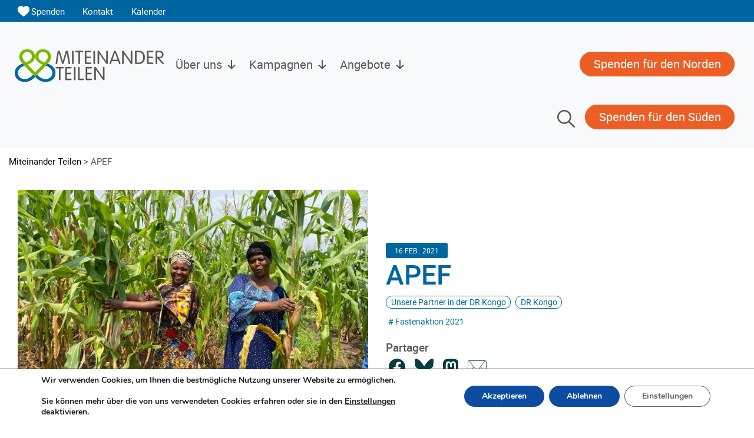

--- FILE ---
content_type: text/html; charset=UTF-8
request_url: https://miteinander.be/apef/
body_size: 19465
content:
<!DOCTYPE html>
<html lang="de" prefix="og: https://ogp.me/ns#">
<head>
    <meta charset="UTF-8">
    <meta name="viewport" content="width=device-width, initial-scale=1">
    <meta http-equiv="X-UA-Compatible" content="IE=edge">
    <link rel="profile" href="http://gmpg.org/xfn/11">
    <link rel="pingback" href="https://miteinander.be/xmlrpc.php">
	<style>img:is([sizes="auto" i], [sizes^="auto," i]) { contain-intrinsic-size: 3000px 1500px }</style>
	
<!-- Suchmaschinen-Optimierung durch Rank Math PRO - https://rankmath.com/ -->
<title>APEF - Miteinander Teilen</title>
<meta name="description" content="Die friedliche Revolution der Bäuerinnen in Süd-Kivu"/>
<meta name="robots" content="index, follow, max-snippet:-1, max-video-preview:-1, max-image-preview:large"/>
<link rel="canonical" href="https://miteinander.be/apef/" />
<meta property="og:locale" content="de_DE" />
<meta property="og:type" content="article" />
<meta property="og:title" content="APEF - Miteinander Teilen" />
<meta property="og:description" content="Die friedliche Revolution der Bäuerinnen in Süd-Kivu" />
<meta property="og:url" content="https://miteinander.be/apef/" />
<meta property="og:site_name" content="Miteinander Teilen" />
<meta property="article:tag" content="Fastenaktion 2021" />
<meta property="article:section" content="Unsere Partner in der DR Kongo" />
<meta property="og:updated_time" content="2023-01-02T15:43:38+01:00" />
<meta property="og:image" content="https://miteinander.be/wp-content/uploads/sites/5/2021/02/arton307.jpg" />
<meta property="og:image:secure_url" content="https://miteinander.be/wp-content/uploads/sites/5/2021/02/arton307.jpg" />
<meta property="og:image:width" content="700" />
<meta property="og:image:height" content="466" />
<meta property="og:image:alt" content="APEF" />
<meta property="og:image:type" content="image/jpeg" />
<meta property="article:published_time" content="2021-02-16T12:47:31+01:00" />
<meta property="article:modified_time" content="2023-01-02T15:43:38+01:00" />
<meta name="twitter:card" content="summary_large_image" />
<meta name="twitter:title" content="APEF - Miteinander Teilen" />
<meta name="twitter:description" content="Die friedliche Revolution der Bäuerinnen in Süd-Kivu" />
<meta name="twitter:image" content="https://miteinander.be/wp-content/uploads/sites/5/2021/02/arton307.jpg" />
<meta name="twitter:label1" content="Verfasst von" />
<meta name="twitter:data1" content="agnez" />
<meta name="twitter:label2" content="Lesedauer" />
<meta name="twitter:data2" content="2 Minuten" />
<script type="application/ld+json" class="rank-math-schema-pro">{"@context":"https://schema.org","@graph":[{"@type":["NGO","Organization"],"@id":"https://miteinander.be/#organization","name":"Miteinander Teilen","url":"https://miteinander.be","logo":{"@type":"ImageObject","@id":"https://miteinander.be/#logo","url":"https://miteinander.be/wp-content/uploads/sites/5/2023/01/siteon0.png","contentUrl":"https://miteinander.be/wp-content/uploads/sites/5/2023/01/siteon0.png","caption":"Miteinander Teilen","inLanguage":"de","width":"253","height":"61"}},{"@type":"WebSite","@id":"https://miteinander.be/#website","url":"https://miteinander.be","name":"Miteinander Teilen","publisher":{"@id":"https://miteinander.be/#organization"},"inLanguage":"de"},{"@type":"ImageObject","@id":"https://miteinander.be/wp-content/uploads/sites/5/2021/02/arton307.jpg","url":"https://miteinander.be/wp-content/uploads/sites/5/2021/02/arton307.jpg","width":"700","height":"466","inLanguage":"de"},{"@type":"WebPage","@id":"https://miteinander.be/apef/#webpage","url":"https://miteinander.be/apef/","name":"APEF - Miteinander Teilen","datePublished":"2021-02-16T12:47:31+01:00","dateModified":"2023-01-02T15:43:38+01:00","isPartOf":{"@id":"https://miteinander.be/#website"},"primaryImageOfPage":{"@id":"https://miteinander.be/wp-content/uploads/sites/5/2021/02/arton307.jpg"},"inLanguage":"de"},{"@type":"Person","@id":"https://miteinander.be/author/agnez/","name":"agnez","url":"https://miteinander.be/author/agnez/","image":{"@type":"ImageObject","@id":"https://secure.gravatar.com/avatar/8415f2f3c57cd7644011faaeae9f972b54659bf05c94db61872eb9f2af042e39?s=96&amp;d=mm&amp;r=g","url":"https://secure.gravatar.com/avatar/8415f2f3c57cd7644011faaeae9f972b54659bf05c94db61872eb9f2af042e39?s=96&amp;d=mm&amp;r=g","caption":"agnez","inLanguage":"de"},"worksFor":{"@id":"https://miteinander.be/#organization"}},{"@type":"BlogPosting","headline":"APEF - Miteinander Teilen","datePublished":"2021-02-16T12:47:31+01:00","dateModified":"2023-01-02T15:43:38+01:00","articleSection":"Unsere Partner in der DR Kongo","author":{"@id":"https://miteinander.be/author/agnez/","name":"agnez"},"publisher":{"@id":"https://miteinander.be/#organization"},"description":"Die friedliche Revolution der B\u00e4uerinnen in S\u00fcd-Kivu","name":"APEF - Miteinander Teilen","@id":"https://miteinander.be/apef/#richSnippet","isPartOf":{"@id":"https://miteinander.be/apef/#webpage"},"image":{"@id":"https://miteinander.be/wp-content/uploads/sites/5/2021/02/arton307.jpg"},"inLanguage":"de","mainEntityOfPage":{"@id":"https://miteinander.be/apef/#webpage"}}]}</script>
<!-- /Rank Math WordPress SEO Plugin -->

<link rel="alternate" type="application/rss+xml" title="Miteinander Teilen &raquo; Feed" href="https://miteinander.be/feed/" />
<script type="text/javascript">
/* <![CDATA[ */
window._wpemojiSettings = {"baseUrl":"https:\/\/s.w.org\/images\/core\/emoji\/16.0.1\/72x72\/","ext":".png","svgUrl":"https:\/\/s.w.org\/images\/core\/emoji\/16.0.1\/svg\/","svgExt":".svg","source":{"concatemoji":"https:\/\/miteinander.be\/wp-includes\/js\/wp-emoji-release.min.js?ver=6.8.3"}};
/*! This file is auto-generated */
!function(s,n){var o,i,e;function c(e){try{var t={supportTests:e,timestamp:(new Date).valueOf()};sessionStorage.setItem(o,JSON.stringify(t))}catch(e){}}function p(e,t,n){e.clearRect(0,0,e.canvas.width,e.canvas.height),e.fillText(t,0,0);var t=new Uint32Array(e.getImageData(0,0,e.canvas.width,e.canvas.height).data),a=(e.clearRect(0,0,e.canvas.width,e.canvas.height),e.fillText(n,0,0),new Uint32Array(e.getImageData(0,0,e.canvas.width,e.canvas.height).data));return t.every(function(e,t){return e===a[t]})}function u(e,t){e.clearRect(0,0,e.canvas.width,e.canvas.height),e.fillText(t,0,0);for(var n=e.getImageData(16,16,1,1),a=0;a<n.data.length;a++)if(0!==n.data[a])return!1;return!0}function f(e,t,n,a){switch(t){case"flag":return n(e,"\ud83c\udff3\ufe0f\u200d\u26a7\ufe0f","\ud83c\udff3\ufe0f\u200b\u26a7\ufe0f")?!1:!n(e,"\ud83c\udde8\ud83c\uddf6","\ud83c\udde8\u200b\ud83c\uddf6")&&!n(e,"\ud83c\udff4\udb40\udc67\udb40\udc62\udb40\udc65\udb40\udc6e\udb40\udc67\udb40\udc7f","\ud83c\udff4\u200b\udb40\udc67\u200b\udb40\udc62\u200b\udb40\udc65\u200b\udb40\udc6e\u200b\udb40\udc67\u200b\udb40\udc7f");case"emoji":return!a(e,"\ud83e\udedf")}return!1}function g(e,t,n,a){var r="undefined"!=typeof WorkerGlobalScope&&self instanceof WorkerGlobalScope?new OffscreenCanvas(300,150):s.createElement("canvas"),o=r.getContext("2d",{willReadFrequently:!0}),i=(o.textBaseline="top",o.font="600 32px Arial",{});return e.forEach(function(e){i[e]=t(o,e,n,a)}),i}function t(e){var t=s.createElement("script");t.src=e,t.defer=!0,s.head.appendChild(t)}"undefined"!=typeof Promise&&(o="wpEmojiSettingsSupports",i=["flag","emoji"],n.supports={everything:!0,everythingExceptFlag:!0},e=new Promise(function(e){s.addEventListener("DOMContentLoaded",e,{once:!0})}),new Promise(function(t){var n=function(){try{var e=JSON.parse(sessionStorage.getItem(o));if("object"==typeof e&&"number"==typeof e.timestamp&&(new Date).valueOf()<e.timestamp+604800&&"object"==typeof e.supportTests)return e.supportTests}catch(e){}return null}();if(!n){if("undefined"!=typeof Worker&&"undefined"!=typeof OffscreenCanvas&&"undefined"!=typeof URL&&URL.createObjectURL&&"undefined"!=typeof Blob)try{var e="postMessage("+g.toString()+"("+[JSON.stringify(i),f.toString(),p.toString(),u.toString()].join(",")+"));",a=new Blob([e],{type:"text/javascript"}),r=new Worker(URL.createObjectURL(a),{name:"wpTestEmojiSupports"});return void(r.onmessage=function(e){c(n=e.data),r.terminate(),t(n)})}catch(e){}c(n=g(i,f,p,u))}t(n)}).then(function(e){for(var t in e)n.supports[t]=e[t],n.supports.everything=n.supports.everything&&n.supports[t],"flag"!==t&&(n.supports.everythingExceptFlag=n.supports.everythingExceptFlag&&n.supports[t]);n.supports.everythingExceptFlag=n.supports.everythingExceptFlag&&!n.supports.flag,n.DOMReady=!1,n.readyCallback=function(){n.DOMReady=!0}}).then(function(){return e}).then(function(){var e;n.supports.everything||(n.readyCallback(),(e=n.source||{}).concatemoji?t(e.concatemoji):e.wpemoji&&e.twemoji&&(t(e.twemoji),t(e.wpemoji)))}))}((window,document),window._wpemojiSettings);
/* ]]> */
</script>
<style id='wp-emoji-styles-inline-css' type='text/css'>

	img.wp-smiley, img.emoji {
		display: inline !important;
		border: none !important;
		box-shadow: none !important;
		height: 1em !important;
		width: 1em !important;
		margin: 0 0.07em !important;
		vertical-align: -0.1em !important;
		background: none !important;
		padding: 0 !important;
	}
</style>
<link rel='stylesheet' id='wp-block-library-css' href='https://miteinander.be/wp-includes/css/dist/block-library/style.min.css?ver=6.8.3' type='text/css' media='all' />
<style id='classic-theme-styles-inline-css' type='text/css'>
/*! This file is auto-generated */
.wp-block-button__link{color:#fff;background-color:#32373c;border-radius:9999px;box-shadow:none;text-decoration:none;padding:calc(.667em + 2px) calc(1.333em + 2px);font-size:1.125em}.wp-block-file__button{background:#32373c;color:#fff;text-decoration:none}
</style>
<link rel='stylesheet' id='fontawesome-free-css' href='https://miteinander.be/wp-content/plugins/getwid/vendors/fontawesome-free/css/all.min.css?ver=5.5.0' type='text/css' media='all' />
<link rel='stylesheet' id='slick-css' href='https://miteinander.be/wp-content/plugins/getwid/vendors/slick/slick/slick.min.css?ver=1.9.0' type='text/css' media='all' />
<link rel='stylesheet' id='slick-theme-css' href='https://miteinander.be/wp-content/plugins/getwid/vendors/slick/slick/slick-theme.min.css?ver=1.9.0' type='text/css' media='all' />
<link rel='stylesheet' id='mp-fancybox-css' href='https://miteinander.be/wp-content/plugins/getwid/vendors/mp-fancybox/jquery.fancybox.min.css?ver=3.5.7-mp.1' type='text/css' media='all' />
<link rel='stylesheet' id='getwid-blocks-css' href='https://miteinander.be/wp-content/plugins/getwid/assets/css/blocks.style.css?ver=2.1.3' type='text/css' media='all' />
<style id='getwid-blocks-inline-css' type='text/css'>
.wp-block-getwid-section .wp-block-getwid-section__wrapper .wp-block-getwid-section__inner-wrapper{max-width: 1170px;}
</style>
<style id='global-styles-inline-css' type='text/css'>
:root{--wp--preset--aspect-ratio--square: 1;--wp--preset--aspect-ratio--4-3: 4/3;--wp--preset--aspect-ratio--3-4: 3/4;--wp--preset--aspect-ratio--3-2: 3/2;--wp--preset--aspect-ratio--2-3: 2/3;--wp--preset--aspect-ratio--16-9: 16/9;--wp--preset--aspect-ratio--9-16: 9/16;--wp--preset--color--black: #000000;--wp--preset--color--cyan-bluish-gray: #abb8c3;--wp--preset--color--white: #ffffff;--wp--preset--color--pale-pink: #f78da7;--wp--preset--color--vivid-red: #cf2e2e;--wp--preset--color--luminous-vivid-orange: #ff6900;--wp--preset--color--luminous-vivid-amber: #fcb900;--wp--preset--color--light-green-cyan: #7bdcb5;--wp--preset--color--vivid-green-cyan: #00d084;--wp--preset--color--pale-cyan-blue: #8ed1fc;--wp--preset--color--vivid-cyan-blue: #0693e3;--wp--preset--color--vivid-purple: #9b51e0;--wp--preset--color--vert-entraide: #7ab800ff;--wp--preset--color--vert-fonce: #6A9418;--wp--preset--color--vert-petrole: #06AA80;--wp--preset--color--bleu-vert: #0066A1;--wp--preset--color--rouge: #ED5E26;--wp--preset--color--gris: #EDEEE9;--wp--preset--color--gris-text: #5A5758;--wp--preset--gradient--vivid-cyan-blue-to-vivid-purple: linear-gradient(135deg,rgba(6,147,227,1) 0%,rgb(155,81,224) 100%);--wp--preset--gradient--light-green-cyan-to-vivid-green-cyan: linear-gradient(135deg,rgb(122,220,180) 0%,rgb(0,208,130) 100%);--wp--preset--gradient--luminous-vivid-amber-to-luminous-vivid-orange: linear-gradient(135deg,rgba(252,185,0,1) 0%,rgba(255,105,0,1) 100%);--wp--preset--gradient--luminous-vivid-orange-to-vivid-red: linear-gradient(135deg,rgba(255,105,0,1) 0%,rgb(207,46,46) 100%);--wp--preset--gradient--very-light-gray-to-cyan-bluish-gray: linear-gradient(135deg,rgb(238,238,238) 0%,rgb(169,184,195) 100%);--wp--preset--gradient--cool-to-warm-spectrum: linear-gradient(135deg,rgb(74,234,220) 0%,rgb(151,120,209) 20%,rgb(207,42,186) 40%,rgb(238,44,130) 60%,rgb(251,105,98) 80%,rgb(254,248,76) 100%);--wp--preset--gradient--blush-light-purple: linear-gradient(135deg,rgb(255,206,236) 0%,rgb(152,150,240) 100%);--wp--preset--gradient--blush-bordeaux: linear-gradient(135deg,rgb(254,205,165) 0%,rgb(254,45,45) 50%,rgb(107,0,62) 100%);--wp--preset--gradient--luminous-dusk: linear-gradient(135deg,rgb(255,203,112) 0%,rgb(199,81,192) 50%,rgb(65,88,208) 100%);--wp--preset--gradient--pale-ocean: linear-gradient(135deg,rgb(255,245,203) 0%,rgb(182,227,212) 50%,rgb(51,167,181) 100%);--wp--preset--gradient--electric-grass: linear-gradient(135deg,rgb(202,248,128) 0%,rgb(113,206,126) 100%);--wp--preset--gradient--midnight: linear-gradient(135deg,rgb(2,3,129) 0%,rgb(40,116,252) 100%);--wp--preset--font-size--small: 13px;--wp--preset--font-size--medium: 20px;--wp--preset--font-size--large: 36px;--wp--preset--font-size--x-large: 42px;--wp--preset--spacing--20: 0.44rem;--wp--preset--spacing--30: 0.67rem;--wp--preset--spacing--40: 1rem;--wp--preset--spacing--50: 1.5rem;--wp--preset--spacing--60: 2.25rem;--wp--preset--spacing--70: 3.38rem;--wp--preset--spacing--80: 5.06rem;--wp--preset--shadow--natural: 6px 6px 9px rgba(0, 0, 0, 0.2);--wp--preset--shadow--deep: 12px 12px 50px rgba(0, 0, 0, 0.4);--wp--preset--shadow--sharp: 6px 6px 0px rgba(0, 0, 0, 0.2);--wp--preset--shadow--outlined: 6px 6px 0px -3px rgba(255, 255, 255, 1), 6px 6px rgba(0, 0, 0, 1);--wp--preset--shadow--crisp: 6px 6px 0px rgba(0, 0, 0, 1);}:where(.is-layout-flex){gap: 0.5em;}:where(.is-layout-grid){gap: 0.5em;}body .is-layout-flex{display: flex;}.is-layout-flex{flex-wrap: wrap;align-items: center;}.is-layout-flex > :is(*, div){margin: 0;}body .is-layout-grid{display: grid;}.is-layout-grid > :is(*, div){margin: 0;}:where(.wp-block-columns.is-layout-flex){gap: 2em;}:where(.wp-block-columns.is-layout-grid){gap: 2em;}:where(.wp-block-post-template.is-layout-flex){gap: 1.25em;}:where(.wp-block-post-template.is-layout-grid){gap: 1.25em;}.has-black-color{color: var(--wp--preset--color--black) !important;}.has-cyan-bluish-gray-color{color: var(--wp--preset--color--cyan-bluish-gray) !important;}.has-white-color{color: var(--wp--preset--color--white) !important;}.has-pale-pink-color{color: var(--wp--preset--color--pale-pink) !important;}.has-vivid-red-color{color: var(--wp--preset--color--vivid-red) !important;}.has-luminous-vivid-orange-color{color: var(--wp--preset--color--luminous-vivid-orange) !important;}.has-luminous-vivid-amber-color{color: var(--wp--preset--color--luminous-vivid-amber) !important;}.has-light-green-cyan-color{color: var(--wp--preset--color--light-green-cyan) !important;}.has-vivid-green-cyan-color{color: var(--wp--preset--color--vivid-green-cyan) !important;}.has-pale-cyan-blue-color{color: var(--wp--preset--color--pale-cyan-blue) !important;}.has-vivid-cyan-blue-color{color: var(--wp--preset--color--vivid-cyan-blue) !important;}.has-vivid-purple-color{color: var(--wp--preset--color--vivid-purple) !important;}.has-black-background-color{background-color: var(--wp--preset--color--black) !important;}.has-cyan-bluish-gray-background-color{background-color: var(--wp--preset--color--cyan-bluish-gray) !important;}.has-white-background-color{background-color: var(--wp--preset--color--white) !important;}.has-pale-pink-background-color{background-color: var(--wp--preset--color--pale-pink) !important;}.has-vivid-red-background-color{background-color: var(--wp--preset--color--vivid-red) !important;}.has-luminous-vivid-orange-background-color{background-color: var(--wp--preset--color--luminous-vivid-orange) !important;}.has-luminous-vivid-amber-background-color{background-color: var(--wp--preset--color--luminous-vivid-amber) !important;}.has-light-green-cyan-background-color{background-color: var(--wp--preset--color--light-green-cyan) !important;}.has-vivid-green-cyan-background-color{background-color: var(--wp--preset--color--vivid-green-cyan) !important;}.has-pale-cyan-blue-background-color{background-color: var(--wp--preset--color--pale-cyan-blue) !important;}.has-vivid-cyan-blue-background-color{background-color: var(--wp--preset--color--vivid-cyan-blue) !important;}.has-vivid-purple-background-color{background-color: var(--wp--preset--color--vivid-purple) !important;}.has-black-border-color{border-color: var(--wp--preset--color--black) !important;}.has-cyan-bluish-gray-border-color{border-color: var(--wp--preset--color--cyan-bluish-gray) !important;}.has-white-border-color{border-color: var(--wp--preset--color--white) !important;}.has-pale-pink-border-color{border-color: var(--wp--preset--color--pale-pink) !important;}.has-vivid-red-border-color{border-color: var(--wp--preset--color--vivid-red) !important;}.has-luminous-vivid-orange-border-color{border-color: var(--wp--preset--color--luminous-vivid-orange) !important;}.has-luminous-vivid-amber-border-color{border-color: var(--wp--preset--color--luminous-vivid-amber) !important;}.has-light-green-cyan-border-color{border-color: var(--wp--preset--color--light-green-cyan) !important;}.has-vivid-green-cyan-border-color{border-color: var(--wp--preset--color--vivid-green-cyan) !important;}.has-pale-cyan-blue-border-color{border-color: var(--wp--preset--color--pale-cyan-blue) !important;}.has-vivid-cyan-blue-border-color{border-color: var(--wp--preset--color--vivid-cyan-blue) !important;}.has-vivid-purple-border-color{border-color: var(--wp--preset--color--vivid-purple) !important;}.has-vivid-cyan-blue-to-vivid-purple-gradient-background{background: var(--wp--preset--gradient--vivid-cyan-blue-to-vivid-purple) !important;}.has-light-green-cyan-to-vivid-green-cyan-gradient-background{background: var(--wp--preset--gradient--light-green-cyan-to-vivid-green-cyan) !important;}.has-luminous-vivid-amber-to-luminous-vivid-orange-gradient-background{background: var(--wp--preset--gradient--luminous-vivid-amber-to-luminous-vivid-orange) !important;}.has-luminous-vivid-orange-to-vivid-red-gradient-background{background: var(--wp--preset--gradient--luminous-vivid-orange-to-vivid-red) !important;}.has-very-light-gray-to-cyan-bluish-gray-gradient-background{background: var(--wp--preset--gradient--very-light-gray-to-cyan-bluish-gray) !important;}.has-cool-to-warm-spectrum-gradient-background{background: var(--wp--preset--gradient--cool-to-warm-spectrum) !important;}.has-blush-light-purple-gradient-background{background: var(--wp--preset--gradient--blush-light-purple) !important;}.has-blush-bordeaux-gradient-background{background: var(--wp--preset--gradient--blush-bordeaux) !important;}.has-luminous-dusk-gradient-background{background: var(--wp--preset--gradient--luminous-dusk) !important;}.has-pale-ocean-gradient-background{background: var(--wp--preset--gradient--pale-ocean) !important;}.has-electric-grass-gradient-background{background: var(--wp--preset--gradient--electric-grass) !important;}.has-midnight-gradient-background{background: var(--wp--preset--gradient--midnight) !important;}.has-small-font-size{font-size: var(--wp--preset--font-size--small) !important;}.has-medium-font-size{font-size: var(--wp--preset--font-size--medium) !important;}.has-large-font-size{font-size: var(--wp--preset--font-size--large) !important;}.has-x-large-font-size{font-size: var(--wp--preset--font-size--x-large) !important;}
:where(.wp-block-post-template.is-layout-flex){gap: 1.25em;}:where(.wp-block-post-template.is-layout-grid){gap: 1.25em;}
:where(.wp-block-columns.is-layout-flex){gap: 2em;}:where(.wp-block-columns.is-layout-grid){gap: 2em;}
:root :where(.wp-block-pullquote){font-size: 1.5em;line-height: 1.6;}
</style>
<link rel='stylesheet' id='contact-form-7-css' href='https://miteinander.be/wp-content/plugins/contact-form-7/includes/css/styles.css?ver=6.1.3' type='text/css' media='all' />
<link rel='stylesheet' id='megamenu-css' href='https://miteinander.be/wp-content/uploads/sites/5/maxmegamenu/style.css?ver=b7501a' type='text/css' media='all' />
<link rel='stylesheet' id='dashicons-css' href='https://miteinander.be/wp-includes/css/dashicons.min.css?ver=6.8.3' type='text/css' media='all' />
<link rel='stylesheet' id='megamenu-genericons-css' href='https://miteinander.be/wp-content/plugins/megamenu-pro/icons/genericons/genericons/genericons.css?ver=2.4' type='text/css' media='all' />
<link rel='stylesheet' id='megamenu-fontawesome6-css' href='https://miteinander.be/wp-content/plugins/megamenu-pro/icons/fontawesome6/css/all.min.css?ver=2.4' type='text/css' media='all' />
<link rel='stylesheet' id='search-filter-plugin-styles-css' href='https://miteinander.be/wp-content/plugins/search-filter-pro/public/assets/css/search-filter.min.css?ver=2.5.13' type='text/css' media='all' />
<link rel='stylesheet' id='wp-bootstrap-starter-bootstrap-css-css' href='https://miteinander.be/wp-content/themes/entraide-tmpl/inc/assets/css/bootstrap.min.css?ver=6.8.3' type='text/css' media='all' />
<link rel='stylesheet' id='wp-bootstrap-starter-style-css' href='https://miteinander.be/wp-content/themes/entraide-tmpl/style.css?ver=6.8.3' type='text/css' media='all' />
<link rel='stylesheet' id='wp-bootstrap-starter-journal-css' href='https://miteinander.be/wp-content/themes/entraide-tmpl/inc/assets/css/presets/theme-option/journal.css?ver=6.8.3' type='text/css' media='all' />
<link rel='stylesheet' id='style-entraide-css' href='https://miteinander.be/wp-content/themes/entraide-tmpl/entraide.css?ver=6.8.3' type='text/css' media='all' />
<link rel='stylesheet' id='entraide-css' href='https://miteinander.be/wp-content/themes/entraide-tmpl/css/entraide.min.css?ver=6.8.3' type='text/css' media='all' />
<link rel='stylesheet' id='wp_mailjet_form_builder_widget-widget-front-styles-css' href='https://miteinander.be/wp-content/plugins/mailjet-for-wordpress/src/widgetformbuilder/css/front-widget.css?ver=6.1.5' type='text/css' media='all' />
<link rel='stylesheet' id='wp-pagenavi-css' href='https://miteinander.be/wp-content/plugins/wp-pagenavi/pagenavi-css.css?ver=2.70' type='text/css' media='all' />
<style id='generateblocks-inline-css' type='text/css'>
:root{--gb-container-width:1100px;}.gb-container .wp-block-image img{vertical-align:middle;}.gb-grid-wrapper .wp-block-image{margin-bottom:0;}.gb-highlight{background:none;}.gb-shape{line-height:0;}
</style>
<link rel='stylesheet' id='moove_gdpr_frontend-css' href='https://miteinander.be/wp-content/plugins/gdpr-cookie-compliance/dist/styles/gdpr-main.css?ver=5.0.9' type='text/css' media='all' />
<style id='moove_gdpr_frontend-inline-css' type='text/css'>
#moove_gdpr_cookie_modal,#moove_gdpr_cookie_info_bar,.gdpr_cookie_settings_shortcode_content{font-family:&#039;Nunito&#039;,sans-serif}#moove_gdpr_save_popup_settings_button{background-color:#373737;color:#fff}#moove_gdpr_save_popup_settings_button:hover{background-color:#000}#moove_gdpr_cookie_info_bar .moove-gdpr-info-bar-container .moove-gdpr-info-bar-content a.mgbutton,#moove_gdpr_cookie_info_bar .moove-gdpr-info-bar-container .moove-gdpr-info-bar-content button.mgbutton{background-color:#0C4DA2}#moove_gdpr_cookie_modal .moove-gdpr-modal-content .moove-gdpr-modal-footer-content .moove-gdpr-button-holder a.mgbutton,#moove_gdpr_cookie_modal .moove-gdpr-modal-content .moove-gdpr-modal-footer-content .moove-gdpr-button-holder button.mgbutton,.gdpr_cookie_settings_shortcode_content .gdpr-shr-button.button-green{background-color:#0C4DA2;border-color:#0C4DA2}#moove_gdpr_cookie_modal .moove-gdpr-modal-content .moove-gdpr-modal-footer-content .moove-gdpr-button-holder a.mgbutton:hover,#moove_gdpr_cookie_modal .moove-gdpr-modal-content .moove-gdpr-modal-footer-content .moove-gdpr-button-holder button.mgbutton:hover,.gdpr_cookie_settings_shortcode_content .gdpr-shr-button.button-green:hover{background-color:#fff;color:#0C4DA2}#moove_gdpr_cookie_modal .moove-gdpr-modal-content .moove-gdpr-modal-close i,#moove_gdpr_cookie_modal .moove-gdpr-modal-content .moove-gdpr-modal-close span.gdpr-icon{background-color:#0C4DA2;border:1px solid #0C4DA2}#moove_gdpr_cookie_info_bar span.moove-gdpr-infobar-allow-all.focus-g,#moove_gdpr_cookie_info_bar span.moove-gdpr-infobar-allow-all:focus,#moove_gdpr_cookie_info_bar button.moove-gdpr-infobar-allow-all.focus-g,#moove_gdpr_cookie_info_bar button.moove-gdpr-infobar-allow-all:focus,#moove_gdpr_cookie_info_bar span.moove-gdpr-infobar-reject-btn.focus-g,#moove_gdpr_cookie_info_bar span.moove-gdpr-infobar-reject-btn:focus,#moove_gdpr_cookie_info_bar button.moove-gdpr-infobar-reject-btn.focus-g,#moove_gdpr_cookie_info_bar button.moove-gdpr-infobar-reject-btn:focus,#moove_gdpr_cookie_info_bar span.change-settings-button.focus-g,#moove_gdpr_cookie_info_bar span.change-settings-button:focus,#moove_gdpr_cookie_info_bar button.change-settings-button.focus-g,#moove_gdpr_cookie_info_bar button.change-settings-button:focus{-webkit-box-shadow:0 0 1px 3px #0C4DA2;-moz-box-shadow:0 0 1px 3px #0C4DA2;box-shadow:0 0 1px 3px #0C4DA2}#moove_gdpr_cookie_modal .moove-gdpr-modal-content .moove-gdpr-modal-close i:hover,#moove_gdpr_cookie_modal .moove-gdpr-modal-content .moove-gdpr-modal-close span.gdpr-icon:hover,#moove_gdpr_cookie_info_bar span[data-href]>u.change-settings-button{color:#0C4DA2}#moove_gdpr_cookie_modal .moove-gdpr-modal-content .moove-gdpr-modal-left-content #moove-gdpr-menu li.menu-item-selected a span.gdpr-icon,#moove_gdpr_cookie_modal .moove-gdpr-modal-content .moove-gdpr-modal-left-content #moove-gdpr-menu li.menu-item-selected button span.gdpr-icon{color:inherit}#moove_gdpr_cookie_modal .moove-gdpr-modal-content .moove-gdpr-modal-left-content #moove-gdpr-menu li a span.gdpr-icon,#moove_gdpr_cookie_modal .moove-gdpr-modal-content .moove-gdpr-modal-left-content #moove-gdpr-menu li button span.gdpr-icon{color:inherit}#moove_gdpr_cookie_modal .gdpr-acc-link{line-height:0;font-size:0;color:transparent;position:absolute}#moove_gdpr_cookie_modal .moove-gdpr-modal-content .moove-gdpr-modal-close:hover i,#moove_gdpr_cookie_modal .moove-gdpr-modal-content .moove-gdpr-modal-left-content #moove-gdpr-menu li a,#moove_gdpr_cookie_modal .moove-gdpr-modal-content .moove-gdpr-modal-left-content #moove-gdpr-menu li button,#moove_gdpr_cookie_modal .moove-gdpr-modal-content .moove-gdpr-modal-left-content #moove-gdpr-menu li button i,#moove_gdpr_cookie_modal .moove-gdpr-modal-content .moove-gdpr-modal-left-content #moove-gdpr-menu li a i,#moove_gdpr_cookie_modal .moove-gdpr-modal-content .moove-gdpr-tab-main .moove-gdpr-tab-main-content a:hover,#moove_gdpr_cookie_info_bar.moove-gdpr-dark-scheme .moove-gdpr-info-bar-container .moove-gdpr-info-bar-content a.mgbutton:hover,#moove_gdpr_cookie_info_bar.moove-gdpr-dark-scheme .moove-gdpr-info-bar-container .moove-gdpr-info-bar-content button.mgbutton:hover,#moove_gdpr_cookie_info_bar.moove-gdpr-dark-scheme .moove-gdpr-info-bar-container .moove-gdpr-info-bar-content a:hover,#moove_gdpr_cookie_info_bar.moove-gdpr-dark-scheme .moove-gdpr-info-bar-container .moove-gdpr-info-bar-content button:hover,#moove_gdpr_cookie_info_bar.moove-gdpr-dark-scheme .moove-gdpr-info-bar-container .moove-gdpr-info-bar-content span.change-settings-button:hover,#moove_gdpr_cookie_info_bar.moove-gdpr-dark-scheme .moove-gdpr-info-bar-container .moove-gdpr-info-bar-content button.change-settings-button:hover,#moove_gdpr_cookie_info_bar.moove-gdpr-dark-scheme .moove-gdpr-info-bar-container .moove-gdpr-info-bar-content u.change-settings-button:hover,#moove_gdpr_cookie_info_bar span[data-href]>u.change-settings-button,#moove_gdpr_cookie_info_bar.moove-gdpr-dark-scheme .moove-gdpr-info-bar-container .moove-gdpr-info-bar-content a.mgbutton.focus-g,#moove_gdpr_cookie_info_bar.moove-gdpr-dark-scheme .moove-gdpr-info-bar-container .moove-gdpr-info-bar-content button.mgbutton.focus-g,#moove_gdpr_cookie_info_bar.moove-gdpr-dark-scheme .moove-gdpr-info-bar-container .moove-gdpr-info-bar-content a.focus-g,#moove_gdpr_cookie_info_bar.moove-gdpr-dark-scheme .moove-gdpr-info-bar-container .moove-gdpr-info-bar-content button.focus-g,#moove_gdpr_cookie_info_bar.moove-gdpr-dark-scheme .moove-gdpr-info-bar-container .moove-gdpr-info-bar-content a.mgbutton:focus,#moove_gdpr_cookie_info_bar.moove-gdpr-dark-scheme .moove-gdpr-info-bar-container .moove-gdpr-info-bar-content button.mgbutton:focus,#moove_gdpr_cookie_info_bar.moove-gdpr-dark-scheme .moove-gdpr-info-bar-container .moove-gdpr-info-bar-content a:focus,#moove_gdpr_cookie_info_bar.moove-gdpr-dark-scheme .moove-gdpr-info-bar-container .moove-gdpr-info-bar-content button:focus,#moove_gdpr_cookie_info_bar.moove-gdpr-dark-scheme .moove-gdpr-info-bar-container .moove-gdpr-info-bar-content span.change-settings-button.focus-g,span.change-settings-button:focus,button.change-settings-button.focus-g,button.change-settings-button:focus,#moove_gdpr_cookie_info_bar.moove-gdpr-dark-scheme .moove-gdpr-info-bar-container .moove-gdpr-info-bar-content u.change-settings-button.focus-g,#moove_gdpr_cookie_info_bar.moove-gdpr-dark-scheme .moove-gdpr-info-bar-container .moove-gdpr-info-bar-content u.change-settings-button:focus{color:#0C4DA2}#moove_gdpr_cookie_modal .moove-gdpr-branding.focus-g span,#moove_gdpr_cookie_modal .moove-gdpr-modal-content .moove-gdpr-tab-main a.focus-g,#moove_gdpr_cookie_modal .moove-gdpr-modal-content .moove-gdpr-tab-main .gdpr-cd-details-toggle.focus-g{color:#0C4DA2}#moove_gdpr_cookie_modal.gdpr_lightbox-hide{display:none}
</style>
<style id='block-visibility-screen-size-styles-inline-css' type='text/css'>
/* Large screens (desktops, 992px and up) */
@media ( min-width: 992px ) {
	.block-visibility-hide-large-screen {
		display: none !important;
	}
}

/* Medium screens (tablets, between 768px and 992px) */
@media ( min-width: 768px ) and ( max-width: 991.98px ) {
	.block-visibility-hide-medium-screen {
		display: none !important;
	}
}

/* Small screens (mobile devices, less than 768px) */
@media ( max-width: 767.98px ) {
	.block-visibility-hide-small-screen {
		display: none !important;
	}
}
</style>
<script type="text/javascript" src="https://miteinander.be/wp-includes/js/jquery/jquery.min.js?ver=3.7.1" id="jquery-core-js"></script>
<script type="text/javascript" src="https://miteinander.be/wp-includes/js/jquery/jquery-migrate.min.js?ver=3.4.1" id="jquery-migrate-js"></script>
<script type="text/javascript" id="search-filter-plugin-build-js-extra">
/* <![CDATA[ */
var SF_LDATA = {"ajax_url":"https:\/\/miteinander.be\/wp-admin\/admin-ajax.php","home_url":"https:\/\/miteinander.be\/","extensions":[]};
/* ]]> */
</script>
<script type="text/javascript" src="https://miteinander.be/wp-content/plugins/search-filter-pro/public/assets/js/search-filter-build.min.js?ver=2.5.13" id="search-filter-plugin-build-js"></script>
<script type="text/javascript" src="https://miteinander.be/wp-content/plugins/search-filter-pro/public/assets/js/chosen.jquery.min.js?ver=2.5.13" id="search-filter-plugin-chosen-js"></script>
<!--[if lt IE 9]>
<script type="text/javascript" src="https://miteinander.be/wp-content/themes/entraide-tmpl/inc/assets/js/html5.js?ver=3.7.0" id="html5hiv-js"></script>
<![endif]-->
<script type="text/javascript" src="https://miteinander.be/wp-content/themes/entraide-tmpl/js/entraide.js?ver=3.5" id="entraide-js-js"></script>
<link rel="https://api.w.org/" href="https://miteinander.be/wp-json/" /><link rel="alternate" title="JSON" type="application/json" href="https://miteinander.be/wp-json/wp/v2/posts/2089" /><link rel="EditURI" type="application/rsd+xml" title="RSD" href="https://miteinander.be/xmlrpc.php?rsd" />
<meta name="generator" content="WordPress 6.8.3" />
<link rel='shortlink' href='https://miteinander.be/?p=2089' />
<link rel="alternate" title="oEmbed (JSON)" type="application/json+oembed" href="https://miteinander.be/wp-json/oembed/1.0/embed?url=https%3A%2F%2Fmiteinander.be%2Fapef%2F" />
<link rel="alternate" title="oEmbed (XML)" type="text/xml+oembed" href="https://miteinander.be/wp-json/oembed/1.0/embed?url=https%3A%2F%2Fmiteinander.be%2Fapef%2F&#038;format=xml" />
    <style type="text/css">
        #page-sub-header { background: #fff; }
    </style>
    <style type="text/css">.container {

}.moyenne-largeur {
width: 80%;
margin: 0 auto;
max-width: 600px;
}.titre-trois {
font-size: 1.4em;
}.red-message {
background: none repeat scroll 0 0 #f2fcdf;
text-shadow: none;
padding: 3rem 5rem;
color: #373435;
width: 100%;
}.img-full {
width: 120%;
margin: O auto;
}.blockquote {

}.fond-bleu {
background: none repeat scroll 0 0 #E8F4F1;
text-shadow: none;
padding: 3rem 5rem;
color: #373435;
width: 100%;
}.ligne-gauche-normal {
border-left: solid 5px #131415;
padding: 1rem 0 1rem 3rem;
line-height: 1.2;
margin: 3rem 0;
}.chapo {
font-size: 1.4rem;
}</style><link rel="icon" href="https://miteinander.be/wp-content/uploads/sites/5/2023/01/cropped-MT-favicon-32x32.png" sizes="32x32" />
<link rel="icon" href="https://miteinander.be/wp-content/uploads/sites/5/2023/01/cropped-MT-favicon-192x192.png" sizes="192x192" />
<link rel="apple-touch-icon" href="https://miteinander.be/wp-content/uploads/sites/5/2023/01/cropped-MT-favicon-180x180.png" />
<meta name="msapplication-TileImage" content="https://miteinander.be/wp-content/uploads/sites/5/2023/01/cropped-MT-favicon-270x270.png" />
<style type="text/css">/** Mega Menu CSS: fs **/</style>


</head>
<body class="wp-singular post-template-default single single-post postid-2089 single-format-standard wp-custom-logo wp-theme-entraide-tmpl mega-menu-primary group-blog theme-preset-active">
        <!-- MIT -->




    <div id="page" class="site">
	<a class="skip-link screen-reader-text" href="#content">Skip to content</a>
          <div class="headertop background-bleuvert">

        <div class="container ">
          <div class=" row mx-auto justify-content-between align-items-center">

              <div id="menutop" class="navbar-light ">
                    <nav class="navbar navbar-expand-xl p-0">
                      <!--<button class="navbar-toggler" type="button" data-toggle="collapse" data-target="#top-menu"  aria-expanded="false" aria-label="Toggle navigation">
                          <span class="navbar-toggler-icon"></span>
                      </button>-->
                        <div id="top-menu" class="menu-top-container"><ul id="menu-top" class="navbar-nav"><li id="menu-item-2598" class="nav-item coeur menu-item menu-item-type-post_type menu-item-object-page menu-item-2598"><a title="Spenden" href="https://miteinander.be/spenden/" class="nav-link">Spenden</a></li>
<li id="menu-item-2599" class="nav-item menu-item menu-item-type-post_type menu-item-object-page menu-item-2599"><a title="Kontakt" href="https://miteinander.be/uber-uns/kontakt/" class="nav-link">Kontakt</a></li>
<li id="menu-item-3037" class="nav-item menu-item menu-item-type-post_type menu-item-object-page menu-item-3037"><a title="Kalender" href="https://miteinander.be/kalender/" class="nav-link">Kalender</a></li>
</ul></div>
                    </nav>

                </div>
                <div class="p-2">
                  
                </div>

            </div>
          </div>
        </div>

        <section id="masthead" class="main-nav">
  <div class="container">
    <nav id="main-nav" aria-label="Main" class="navbar">
          <div id="mega-menu-wrap-primary" class="mega-menu-wrap"><div class="mega-menu-toggle"><div class="mega-toggle-blocks-left"><div class='mega-toggle-block mega-html-block mega-toggle-block-1' id='mega-toggle-block-1'><a href="/"><img style="max-height:40px;" src="https://miteinander.be/wp-content/uploads/sites/5/2023/01/cropped-MT-favicon.png" /></a></div></div><div class="mega-toggle-blocks-center"></div><div class="mega-toggle-blocks-right"><div class='mega-toggle-block mega-menu-toggle-animated-block mega-toggle-block-2' id='mega-toggle-block-2'><button aria-label="Menu" class="mega-toggle-animated mega-toggle-animated-slider" type="button" aria-expanded="false">
                  <span class="mega-toggle-animated-box">
                    <span class="mega-toggle-animated-inner"></span>
                  </span>
                </button></div></div></div><ul id="mega-menu-primary" class="mega-menu max-mega-menu mega-menu-horizontal mega-no-js" data-event="hover_intent" data-effect="fade_up" data-effect-speed="200" data-effect-mobile="disabled" data-effect-speed-mobile="0" data-panel-width="#masthead" data-panel-inner-width=".container" data-mobile-force-width="false" data-second-click="go" data-document-click="collapse" data-vertical-behaviour="standard" data-breakpoint="768" data-unbind="true" data-mobile-state="collapse_all" data-mobile-direction="vertical" data-hover-intent-timeout="300" data-hover-intent-interval="100" data-overlay-desktop="false" data-overlay-mobile="false"><li class="mega-menu-item mega-menu-item-type-custom mega-menu-item-object-custom mega-menu-item-home mega-align-bottom-left mega-menu-flyout mega-menu-item-4405" id="mega-menu-item-4405"><a class='mega-menu-link mega-menu-logo' href='https://miteinander.be'><img class='mega-menu-logo' width='253' height='61' src='https://miteinander.be/wp-content/uploads/sites/5/2023/01/siteon0.png' alt='Miteinander Teilen' /></a></li><li class="mega-menu-item mega-menu-item-type-post_type mega-menu-item-object-page mega-menu-item-has-children mega-menu-megamenu mega-menu-grid mega-align-bottom-left mega-menu-grid mega-menu-item-2469" id="mega-menu-item-2469"><a class="mega-menu-link" href="https://miteinander.be/uber-uns/" aria-expanded="false" tabindex="0">Über uns<span class="mega-indicator" aria-hidden="true"></span></a>
<ul class="mega-sub-menu" role='presentation'>
<li class="mega-menu-row" id="mega-menu-2469-0">
	<ul class="mega-sub-menu" style='--columns:12' role='presentation'>
<li class="mega-menu-column mega-menu-columns-3-of-12" style="--columns:12; --span:3" id="mega-menu-2469-0-0"></li><li class="mega-menu-column mega-menu-columns-3-of-12" style="--columns:12; --span:3" id="mega-menu-2469-0-1">
		<ul class="mega-sub-menu">
<li class="mega-menu-item mega-menu-item-type-post_type mega-menu-item-object-page mega-menu-item-4388" id="mega-menu-item-4388"><a class="mega-menu-link" href="https://miteinander.be/uber-uns/unser-leitbild/">Unser Leitbild</a></li><li class="mega-menu-item mega-menu-item-type-post_type mega-menu-item-object-page mega-menu-item-4389" id="mega-menu-item-4389"><a class="mega-menu-link" href="https://miteinander.be/uber-uns/ziele-methodik/">Ziele &#038; Methodik</a></li><li class="mega-menu-item mega-menu-item-type-post_type mega-menu-item-object-page mega-menu-item-4390" id="mega-menu-item-4390"><a class="mega-menu-link" href="https://miteinander.be/uber-uns/kommission/">Kommission</a></li><li class="mega-menu-item mega-menu-item-type-post_type mega-menu-item-object-page mega-menu-item-4391" id="mega-menu-item-4391"><a class="mega-menu-link" href="https://miteinander.be/uber-uns/integritaet/">Integrität</a></li><li class="mega-menu-item mega-menu-item-type-post_type mega-menu-item-object-page mega-menu-item-4392" id="mega-menu-item-4392"><a class="mega-menu-link" href="https://miteinander.be/uber-uns/kontakt/">Kontakt</a></li>		</ul>
</li><li class="mega-menu-column mega-menu-columns-3-of-12" style="--columns:12; --span:3" id="mega-menu-2469-0-2">
		<ul class="mega-sub-menu">
<li class="mega-menu-item mega-menu-item-type-widget widget_recent_entries mega-menu-item-recent-posts-2" id="mega-menu-item-recent-posts-2">
		
		<h4 class="mega-block-title">Aktuelles</h4>
		<ul>
											<li>
					<a href="https://miteinander.be/trainee-de-poudre/">Trainée de poudre</a>
											<span class="post-date">24. Juni 2025</span>
									</li>
											<li>
					<a href="https://miteinander.be/rueckblick/">Rückblick</a>
											<span class="post-date">13. Juni 2025</span>
									</li>
											<li>
					<a href="https://miteinander.be/solidaritaet-saeen-hoffnung-naehren/">Solidarität säen, Hoffnung nähren</a>
											<span class="post-date">29. Mai 2025</span>
									</li>
					</ul>

		</li>		</ul>
</li><li class="mega-menu-column mega-menu-columns-3-of-12" style="--columns:12; --span:3" id="mega-menu-2469-0-3"></li>	</ul>
</li></ul>
</li><li class="mega-menu-item mega-menu-item-type-post_type mega-menu-item-object-page mega-menu-item-has-children mega-menu-megamenu mega-menu-grid mega-align-bottom-left mega-menu-grid mega-menu-item-2529" id="mega-menu-item-2529"><a class="mega-menu-link" href="https://miteinander.be/kampagnen/" aria-expanded="false" tabindex="0">Kampagnen<span class="mega-indicator" aria-hidden="true"></span></a>
<ul class="mega-sub-menu" role='presentation'>
<li class="mega-menu-row" id="mega-menu-2529-0">
	<ul class="mega-sub-menu" style='--columns:12' role='presentation'>
<li class="mega-menu-column mega-menu-columns-2-of-12" style="--columns:12; --span:2" id="mega-menu-2529-0-0"></li><li class="mega-menu-column mega-menu-columns-3-of-12" style="--columns:12; --span:3" id="mega-menu-2529-0-1">
		<ul class="mega-sub-menu">
<li class="mega-menu-item mega-menu-item-type-post_type mega-menu-item-object-page mega-menu-item-4384" id="mega-menu-item-4384"><a class="mega-menu-link" href="https://miteinander.be/kampagnen/fastenaktion/">Fastenaktion 2025</a></li><li class="mega-menu-item mega-menu-item-type-widget widget_text mega-menu-item-text-2" id="mega-menu-item-text-2"><h4 class="mega-block-title">Solidarität säen, Hoffnung nähren</h4>			<div class="textwidget"><ul>
<li><a href="https://miteinander.be/pays/peru/">Fokus 2025: Peru</a></li>
<li><a href="https://miteinander.be/kampagnen/fastenaktion/unsere-arbeit-in-peru/">Unsere Arbeit in Peru</a></li>
</ul>
</div>
		</li>		</ul>
</li><li class="mega-menu-column mega-menu-columns-3-of-12" style="--columns:12; --span:3" id="mega-menu-2529-0-2">
		<ul class="mega-sub-menu">
<li class="mega-menu-item mega-menu-item-type-widget widget_custom_html mega-menu-item-custom_html-2" id="mega-menu-item-custom_html-2"><h4 class="mega-block-title">Dokumente zur Fastenaktion</h4><div class="textwidget custom-html-widget">
<a href="https://miteinander.be/kampagnen/fastenaktion/dokumente-zur-fastenaktion/"><img class="alignnone size-medium wp-image-23399" src="https://miteinander.be/wp-content/uploads/sites/5/2025/01/outils-careme-2025-carre.jpg" alt="Die Dokumente der Fastenaktion 2025 in fächerförmig ausgelegt" width="300" height="200" /></a>

<div class="mt-1 text-center">
<a href="https://miteinander.be/kampagnen/fastenaktion/dokumente-zur-fastenaktion/" class="wp-block-button__link has-vertfonce-background-color has-background mr-2">Entdecken</a> 
</div></div></li>		</ul>
</li><li class="mega-menu-column mega-menu-columns-3-of-12" style="--columns:12; --span:3" id="mega-menu-2529-0-3">
		<ul class="mega-sub-menu">
<li class="mega-menu-item mega-menu-item-type-post_type mega-menu-item-object-page mega-menu-item-4387" id="mega-menu-item-4387"><a class="mega-menu-link" href="https://miteinander.be/kampagnen/stopp-dem-eu-mercosur-abkommen/">Stopp dem EU-Mercosur-Abkommen</a></li><li class="mega-menu-item mega-menu-item-type-post_type mega-menu-item-object-page mega-menu-item-4385" id="mega-menu-item-4385"><a class="mega-menu-link" href="https://miteinander.be/kampagnen/aktion_11-11-11/">Aktion 11.11.11</a></li><li class="mega-menu-item mega-menu-item-type-post_type mega-menu-item-object-page mega-menu-item-4386" id="mega-menu-item-4386"><a class="mega-menu-link" href="https://miteinander.be/kampagnen/adventsaktion/">Adventsaktion 2024</a></li>		</ul>
</li>	</ul>
</li></ul>
</li><li class="mega-menu-item mega-menu-item-type-post_type mega-menu-item-object-page mega-menu-item-has-children mega-menu-megamenu mega-menu-grid mega-align-bottom-left mega-menu-grid mega-menu-item-2542" id="mega-menu-item-2542"><a class="mega-menu-link" href="https://miteinander.be/angebote/" aria-expanded="false" tabindex="0">Angebote<span class="mega-indicator" aria-hidden="true"></span></a>
<ul class="mega-sub-menu" role='presentation'>
<li class="mega-menu-row" id="mega-menu-2542-0">
	<ul class="mega-sub-menu" style='--columns:12' role='presentation'>
<li class="mega-menu-column mega-menu-columns-2-of-12" style="--columns:12; --span:2" id="mega-menu-2542-0-0"></li><li class="mega-menu-column mega-menu-columns-2-of-12" style="--columns:12; --span:2" id="mega-menu-2542-0-1">
		<ul class="mega-sub-menu">
<li class="mega-menu-item mega-menu-item-type-post_type mega-menu-item-object-page mega-menu-item-4399" id="mega-menu-item-4399"><a class="mega-menu-link" href="https://miteinander.be/angebote/aufruf-an-soziale-vereinigungen/">Projektaufruf 2025</a></li><li class="mega-menu-item mega-menu-item-type-post_type mega-menu-item-object-page mega-menu-item-4401" id="mega-menu-item-4401"><a class="mega-menu-link" href="https://miteinander.be/angebote/frauenerzahlcafe-12/">Frauenerzählcafé</a></li><li class="mega-menu-item mega-menu-item-type-post_type mega-menu-item-object-page mega-menu-item-4400" id="mega-menu-item-4400"><a class="mega-menu-link" href="https://miteinander.be/angebote/infoheft/">Infoheft</a></li>		</ul>
</li><li class="mega-menu-column mega-menu-columns-3-of-12" style="--columns:12; --span:3" id="mega-menu-2542-0-2">
		<ul class="mega-sub-menu">
<li class="mega-menu-item mega-menu-item-type-widget EO_Event_List_Widget mega-menu-item-eo_event_list_widget-2" id="mega-menu-item-eo_event_list_widget-2"><h4 class="mega-block-title">Unsere nächsten Termine</h4>

	<ul  class="eo-events eo-events-widget" > 

		
			
			<li class="eo-event-future" >
				<a href="https://miteinander.be/events/event/auftaktveranstaltung-adventsaktion/">Auftaktveranstaltung Adventsaktion</a> am 21. November 2025 19h00			</li>

		
			
			<li class="eo-event-future" >
				<a href="https://miteinander.be/events/event/seitenstrasse-2025-save-the-date/">SEITENstrasse 2025 &#8211; Save the Date</a> am 22. November 2025 19h00			</li>

		
			
			<li class="eo-event-future" >
				<a href="https://miteinander.be/events/event/rethink-konsum-feierabend/">Re:think Konsum</a> am 28. November 2025 17h00			</li>

		
	</ul>

</li>		</ul>
</li><li class="mega-menu-column mega-menu-columns-3-of-12" style="--columns:12; --span:3" id="mega-menu-2542-0-3">
		<ul class="mega-sub-menu">
<li class="mega-menu-item mega-menu-item-type-widget widget_text mega-menu-item-text-3" id="mega-menu-item-text-3"><h4 class="mega-block-title">Abonnieren Sie unseren Newsletter</h4>			<div class="textwidget"><p>Bleiben sie auf dem Laufenden mit unserem monatlichen Newsletter</p>

</div>
		</li><li class="mega-menu-item mega-menu-item-type-widget WP_Mailjet_FormBuilder_Widget mega-menu-item-wp_mailjet_form_builder_widget-3" id="mega-menu-item-wp_mailjet_form_builder_widget-3">
<div class="mailjet_widget_form_builder_container">
    <div class="">
        <iframe data-w-type="embedded" frameborder="0" scrolling="no" marginheight="0" marginwidth="0" src="https://x5n3l.mjt.lu/wgt/x5n3l/vnk/form?c=9aff63c6" width="100%" style="height: 0"></iframe>
<script type="text/javascript" src="https://app.mailjet.com/pas-nc-embedded-v1.js"></script>    </div>
</div>
</li>		</ul>
</li><li class="mega-menu-column mega-menu-columns-2-of-12" style="--columns:12; --span:2" id="mega-menu-2542-0-4"></li>	</ul>
</li></ul>
</li><li class="mega-menu-item mega-menu-item-type-custom mega-menu-item-object-custom mega-align-bottom-left mega-menu-flyout mega-has-icon mega-icon-left mega-hide-on-desktop mega-menu-item-4427" id="mega-menu-item-4427"><a class="dashicons-heart mega-menu-link" href="https://miteinander.be/spenden/" tabindex="0">Spenden</a></li><li class="mega-menu-item mega-menu-item-type-post_type mega-menu-item-object-page mega-align-bottom-left mega-menu-flyout mega-has-icon mega-icon-left mega-hide-on-desktop mega-menu-item-4426" id="mega-menu-item-4426"><a class="dashicons-format-status mega-menu-link" href="https://miteinander.be/uber-uns/kontakt/" tabindex="0">Kontakt</a></li><li class="mega-menu-item mega-menu-item-type-post_type mega-menu-item-object-page mega-align-bottom-left mega-menu-flyout mega-has-icon mega-icon-left mega-hide-on-desktop mega-menu-item-4425" id="mega-menu-item-4425"><a class="dashicons-calendar-alt mega-menu-link" href="https://miteinander.be/kalender/" tabindex="0">Kalender</a></li><li class="mega-menu-item mega-menu-item-type-custom mega-menu-item-object-custom mega-align-bottom-left mega-menu-flyout mega-item-align-right mega-hide-on-mobile mega-menu-item-4410" id="mega-menu-item-4410"><a class="mega-menu-link" href="https://jedonne.vivre-ensemble.be/de-DE/p/mon-don/step-1" tabindex="0"><span class="donmenu">Spenden für den Norden</span></a></li><li class="mega-menu-item mega-menu-item-type-custom mega-menu-item-object-custom mega-align-bottom-left mega-menu-flyout mega-item-align-right mega-hide-on-mobile mega-menu-item-4409" id="mega-menu-item-4409"><a class="mega-menu-link" href="https://entraidefraternit.koalect.com/de-DE/p/formulaire-de-don-5e63dfe0c/step-1" tabindex="0"><span class="donmenu">Spenden für den Süden</span></a></li><li class="mega-menu-item mega-menu-item-type-custom mega-menu-item-object-custom mega-align-bottom-left mega-menu-flyout mega-has-icon mega-icon-left mega-item-align-right mega-menu-item-4406" id="mega-menu-item-4406"><div class='mega-search-wrap'>    <form class='mega-search expand-to-left mega-search-closed' role='search' action='https://miteinander.be/'><input  type='text' tabindex='-1' role='searchbox' id='mega-search-4406' aria-label='suchen...' data-placeholder='suchen...' name='s' autocomplete='off' /><span tabindex='0' role='button' class='search-icon' aria-controls='mega-search-4406' aria-label='suchen' aria-expanded='false' aria-haspopup='true'></span><input type='submit' value='Search'>    </form></div></li></ul></div>        </nav>
  </div>
</section><!-- #masthead -->        


                <div id="content" class="site-content  pt-0 pb-0 ">
                                  <div class="container">
                                    <div class="">
                              
	<section id="primary" class="content-area col-sm-12 col-lg-12 p-0">
		<main id="main" class="site-main" role="main">
			<div class="breadcrumbs" typeof="BreadcrumbList" vocab="https://schema.org/">
    <!-- Breadcrumb NavXT 7.4.1 -->
<span property="itemListElement" typeof="ListItem"><a property="item" typeof="WebPage" title="Gehe zu Miteinander Teilen." href="https://miteinander.be" class="home" ><span property="name">Miteinander Teilen</span></a><meta property="position" content="1"></span> &gt; <span property="itemListElement" typeof="ListItem"><span property="name" class="post post-post current-item">APEF</span><meta property="url" content="https://miteinander.be/apef/"><meta property="position" content="2"></span></div>

		<article id="post-2089" class="post-2089 post type-post status-publish format-standard has-post-thumbnail hentry category-unsere-partner-in-der-dr-kongo tag-fastenaktion-2021 pays-dr-kongo">


<div class="row m-0 pb-4 mt-4 align-items-center">
	<div class="col-12 col-sm-6">

				
				<div class="post-thumbnail post-thumbnail-single  text-center mt-3">
					<img width="700" height="466" src="https://miteinander.be/wp-content/uploads/sites/5/2021/02/arton307.jpg" class="attachment-large size-large wp-post-image" alt="" decoding="async" fetchpriority="high" srcset="https://miteinander.be/wp-content/uploads/sites/5/2021/02/arton307.jpg 700w, https://miteinander.be/wp-content/uploads/sites/5/2021/02/arton307-300x200.jpg 300w" sizes="(max-width: 700px) 100vw, 700px" />									</div>
												
	</div>
	<div class="col-12 col-sm-6">


            														<div class="mt-2 mb-0 text-uppercase background-vertfonce color-white datealaunehome">
									<div id="dateinline">
										<span class="posted-on"><time class="entry-date published" datetime="16 Feb.. 2021">16 Feb.. 2021</time></span>									</div>
								</div><!-- .entry-meta -->
						


						<h1 class="mb-2 pb-0 color-bleuvert mt-1">APEF</h1>

						
						<div>
							






<span class="tags category border-raduis-20 bordergreenlight color-vert pl-2 pr-2 mr-1 mb-2 d-inline-block">
              <a href="https://miteinander.be/category/unsere-partner-in-der-dr-kongo">Unsere Partner in der DR Kongo</a>
          </span>


<span class="tags pays border-raduis-20 bordergreenlight color-vert pl-2 pr-2 mr-1 mb-2 d-inline-block">
                <a href="https://miteinander.be/pays/dr-kongo">DR Kongo</a>
            </span>

						</div>
						
<span class="tags category  color-vert pl-1 pr-1 mr-0 mb-2 d-inline-block">
              <a href="https://miteinander.be/tag/fastenaktion-2021"># Fastenaktion 2021</a>
          </span>
						            <!-- Info complémentaire -->
            
						<!-- Commander -->
						
						            <!-- Télécharger PDFs -->
            						            <!-- partage médias sociaux -->
            <div class="row mx-0 my-3">
              <div class="col-12 pt-0  pl-0">
                <div class="entraide-share"><h5>Partager</h5><a class="entraide-link entraide-facebook" href="https://www.facebook.com/sharer/sharer.php?u=https%3A%2F%2Fmiteinander.be%2Fapef%2F" target="_blank"><img src="https://miteinander.be/wp-content/themes/entraide-tmpl/img/PRODUCTION/FACEBOOK.svg" /></a><a class="entraide-link entraide-twitter" href="https://bsky.app/intent/compose?text=APEF&amp;url=https%3A%2F%2Fmiteinander.be%2Fapef%2F&amp;via=entraide" target="_blank"><img src="https://miteinander.be/wp-content/themes/entraide-tmpl/img/PRODUCTION/BLUESKY.svg" /></a><a class="entraide-link entraide-twitter" href="https://mastodonshare.com/?text=APEF&nbsp;- Die+friedliche+Revolution+der+B%C3%A4uerinnen+in+S%C3%BCd-Kivu&amp;url=https%3A%2F%2Fmiteinander.be%2Fapef%2F&amp;via=entraide" target="_blank"><img src="https://miteinander.be/wp-content/themes/entraide-tmpl/img/PRODUCTION/MASTODON.svg" /></a><a class="entraide-link entraide-mailto" href="mailto:?subject=APEF&body=https%3A%2F%2Fmiteinander.be%2Fapef%2F" data-pin-custom="true" target="_blank"><img src="https://miteinander.be/wp-content/themes/entraide-tmpl/img/PRODUCTION/MAIL.svg" /></a></div>              </div>
            </div>



	</div>
</div>
<div id="centre" class="col-12 col-sm-8 pt-4 pb-5 mx-auto lecontenu">
	<p class="post_excerpt">Die friedliche Revolution der Bäuerinnen in Süd-Kivu</p>
<p>Als 1996 der erste Kongo-Krieg ausbrach, beschlossen zwei Frauen, Nunu Salufa und Zita Kavungirwa, sich für die Frauen der Stadt Bukavu zu mobilisieren. Sie gründeten die Vereinigung zur Förderung des weiblichen Unternehmertums (Association pour la promotion de l’entreprenariat féminin, APEF). Das Hauptziel der Vereinigung ist es, die Lebensgrundlage von Frauen in Süd-Kivu sowie ihre wirtschaftliche und soziale Position zu verbessern.</p>
<p>Um dies zu erreichen, bietet APEF den Frauen Unterstützung bei ihren gewerblichen Projekten an sowie auch die Gewährung von Mikrokrediten. Dank des Erfolges durch den Aufbau von Produktionsketten und der Gründung von Genossenschaften kann die Emanzipierung der begleiteten Frauen gestärkt werden. Immer mehr finden sie ihren Platz in der Gesellschaft, werden respektiert.</p>
<p><quote_center><br />
„Die Bäuerinnen im Süd-Kivu werden in den Gemeinden zunehmend respektiert. Sie zeigen den Männern, dass auch sie Geld verdienen können! &#8220; </p>
<p>[/Nunu, Direktorin der Vereinigung zur Förderung des weiblichen Unternehmertums (APEF)<br />
/]</quote_center></p>
<h2>Die Frauen in der DR Kongo unterstützen</h2>
<p>In der DR Kongo, wie in einem sehr großen Teil Afrikas, müssen sich die Frauen traditionell den Männern unterordnen. Obwohl sie es sind, die ihre Familien ernähren, fehlt es ihnen an Anerkennung: Jungen gehen zur Schule, während Mädchen dafür verantwortlich sind, ihren Müttern auf dem Feld oder zu Hause zu helfen; Frauen haben nicht das Recht, sich öffentlich zu äußern; es ist meist der Mann, der alle Entscheidungen trifft. Sie haben kein Erbe, weil es die Männer sind, die von dem Erbe profitieren. Auch über die Verwendung der Haushaltskasse haben sie meist kein Mitspracherecht, obwohl sie diese oft gefüllt haben. Sie arbeiten alleine und müssen allzu oft Gewalt erleiden. Aber heute ändern sich die Dinge: Die Mentalitäten von Männern und Frauen bewegen sich in Richtung von mehr Gerechtigkeit. APEF trägt wesentlich dazu bei, indem es Frauengruppen für ihre Rechte sensibilisiert, ihnen hilft, sich ihrer Fähigkeiten bewusst zu werden, und indem es eine Infragestellung des Platzes provoziert, der ihnen in der Gesellschaft zuerkannt wird. Nach und nach erkennen diese Frauen, dass sie nicht minderwertig sind, sondern dass sie an Entscheidungen teilnehmen können, dass sie das Einkommen verwalten können, das sie dem Haushalt bringen. Auf diese Weise sensibilisiert, zögern sie weniger, in der Öffentlichkeit das Wort zu ergreifen, ihre Rechte geltend zu machen, Aufgaben in Genossenschaften wahrzunehmen oder bei Kommunalwahlen zu kandidieren.</p>
<p><quote_center><br />
&#8222;Wenn es je vergessene Frauen auf der Welt gab, dann waren die Frauen von Fizi mit Sicherheit ein Teil von ihnen. Aber dank der Arbeit von APEF und ihren geschlechtsspezifischen Ausbildungen sind wir endlich in die Gesellschaft integriert! (&#8230;) Durch die Übung, über die Rollen von Mann und Frau nachzudenken, ändern sich die Dinge. Frauen werden sich ihrer Fähigkeiten bewusst und Männer verstehen nach und nach, dass Frauen vollwertige Menschen sind, dass sie Entscheidungen treffen können, respektiert werden und dass Aufgaben zwischen Männern und Frauen sowie zu Hause zwischen Jungen und Mädchen geteilt werden können. In unserem Dorf ist es normal, dass Mädchen zur Schule gehen. APEF hat uns auch auf unsere Rechte aufmerksam gemacht. Heute übernehmen Frauen auf lokaler Ebene politische Verantwortung. &#8220;</p>
<p>[/MIRIAM, Mitglied der Landwirtschaftsgenossenschaft RAFIK/]<br />
</quote_center></p>

		<style type="text/css">
			#gallery-1 {
				margin: auto;
			}
			#gallery-1 .gallery-item {
				float: left;
				margin-top: 10px;
				text-align: center;
				width: 33%;
			}
			#gallery-1 img {
				border: 2px solid #cfcfcf;
			}
			#gallery-1 .gallery-caption {
				margin-left: 0;
			}
			/* see gallery_shortcode() in wp-includes/media.php */
		</style>
		<div id='gallery-1' class='gallery galleryid-2089 gallery-columns-3 gallery-size-thumbnail'><dl class='gallery-item'>
			<dt class='gallery-icon landscape'>
				<a href='https://miteinander.be/wp-content/uploads/sites/5/2021/02/picto_spende.jpg'><img decoding="async" width="150" height="150" src="https://miteinander.be/wp-content/uploads/sites/5/2021/02/picto_spende-150x150.jpg" class="attachment-thumbnail size-thumbnail" alt="picto_spende.jpg" /></a>
			</dt></dl>
			<br style='clear: both' />
		</div>

	
<div>




	</div>


	      </div>









		</article><!-- #post-2089 -->
			<div class="nextprevpost row mb-5">
			<div id="prevbtn" class="col-6">
						</div>
			<div id="nextbtn" class="col-6 text-right">
				<span class="wp-block-button__link has-vertfonce-background-color has-background"><a href="https://miteinander.be/das-c-a-b/" rel="next">Das C.A.B.</a> ></span>			</div>
		</div>
		
		</main><!-- #main -->
	</section><!-- #primary -->

			</div><!-- .row -->
		</div><!-- .container -->
	</div><!-- #content -->
            <div id="footer-widget" class="bckglight pt-5 pb-5 ">
          <div class="container">

                <div class="row p-0 m-0">
                                            <div class="col-12 col-md-3"><section id="block-10" class="widget widget_block">
<h3 class="wp-block-heading"><strong>Unser Netzwerk</strong></h3>
</section><section id="block-9" class="widget widget_block widget_media_gallery">
<figure class="wp-block-gallery has-nested-images columns-default wp-block-gallery-1 is-layout-flex wp-block-gallery-is-layout-flex">
<figure class="wp-block-image size-large"><a href="https://entraide.be" target="_blank" rel=" noreferrer noopener"><img loading="lazy" decoding="async" width="253" height="61" data-id="2590" src="https://www.miteinander.be/wp-content/uploads/sites/5/2023/01/entraide-logo.png" alt="" class="wp-image-2590"/></a></figure>



<figure class="wp-block-image size-large"><a href="https://vivre-ensemble.be/" target="_blank" rel=" noreferrer noopener"><img loading="lazy" decoding="async" width="253" height="55" data-id="2591" src="https://www.miteinander.be/wp-content/uploads/sites/5/2023/01/vivre-logo.png" alt="" class="wp-image-2591"/></a></figure>
</figure>
</section><section id="block-14" class="widget widget_block">
<h3 class="wp-block-heading">Folgen Sie uns<strong>!</strong></h3>
</section><section id="block-28" class="widget widget_block">
<div class="wp-block-advgb-social-links advgb-social-links-block"><div class="advgb-social-icons"><a class="advgb-social-icon" href="https://www.facebook.com/miteinanderteilendg" target="_blank" rel="noopener noreferrer" style="width:32px;height:32px;margin-left:1px;margin-right:1px;color:"><img decoding="async" src="https://www.miteinander.be/wp-content/uploads/sites/5/2023/01/facebook-app-symbol.png" alt="Icône de lien social"/></a><a class="advgb-social-icon" href="https://www.youtube.com/channel/UCHTDYmZD1FSLXYfwhwEAj2A" target="_blank" rel="noopener noreferrer" style="width:32px;height:32px;margin-left:1px;margin-right:1px;color:"><img decoding="async" src="https://www.miteinander.be/wp-content/uploads/sites/5/2022/11/social.png" alt="Icône de lien social"/></a></div></div>
</section></div>
                                                                <div class="col-12 col-md-2"><section id="nav_menu-2" class="widget widget_nav_menu"><div class="menu-pied-container"><ul id="menu-pied" class="menu"><li id="menu-item-2592" class="menu-item menu-item-type-post_type menu-item-object-page menu-item-2592"><a href="https://miteinander.be/spenden/">Spenden</a></li>
<li id="menu-item-2593" class="menu-item menu-item-type-post_type menu-item-object-page menu-item-2593"><a href="https://miteinander.be/uber-uns/kontakt/">Kontakt</a></li>
<li id="menu-item-3010" class="menu-item menu-item-type-post_type menu-item-object-page menu-item-3010"><a href="https://miteinander.be/kalender/">Kalender</a></li>
</ul></div></section></div>
                                                                <div class="col-12 col-md-4"><section id="block-33" class="widget widget_block widget_text">
<p>Miteinander Teilen VoG<br>Neustrasse 59B, 4700 Eupen</p>
</section><section id="block-32" class="widget widget_block widget_text">
<p><img loading="lazy" decoding="async" width="16" height="16" class="wp-image-1236" style="width: 16px;" src="https://www.miteinander.be/wp-content/uploads/sites/5/2022/11/phone-call-1.png" alt=""> Koordinatorin : <a href="phone:+32471925031">0471 92 50 31</a> - Büro <a href="phone:+3287555032">087 55 50 32</a></p>
</section><section id="block-22" class="widget widget_block widget_text">
<p><a href="mailto:info@miteinander.be">info@miteinander.be</a></p>
</section><section id="block-24" class="widget widget_block">
<h5 class="wp-block-heading">Öffnungszeiten:</h5>
</section><section id="block-25" class="widget widget_block widget_text">
<p>Montag bis Donnerstag von 08:30 bis 12:30 Uhr, sowie auf Vereinbarung.</p>
</section><section id="block-13" class="widget widget_block widget_text">
<p></p>
</section></div>
                                                                <div class="col-12 col-md-3"><section id="block-16" class="widget widget_block">
<h4 class="wp-block-heading" id="newsletterabo">Abonnieren Sie unseren Newsletter</h4>
</section><section id="block-17" class="widget widget_block widget_text">
<p>Bleiben sie auf dem Laufenden mit unserem monatlichen Newsletter</p>
</section><section id="block-34" class="widget widget_block"><p><iframe loading="lazy" src="https://news.miteinander.be/l/951362/2025-08-21/3gmrv1" width="100%" height="500" type="text/html" frameborder="0" allowTransparency="true" style="border: 0"></iframe></p>
</section></div>
                                    </div>
              </div>
        </div>


<div class="row p-0 m-0 mt-0 align-items-center footer-5 bckgwhite">
    <div class="col-12 col-md-5 p-0 mx-auto pt-2"><section id="block-29" class="widget widget_block widget_media_gallery">
<figure class="wp-block-gallery has-nested-images columns-default is-cropped wp-block-gallery-2 is-layout-flex wp-block-gallery-is-layout-flex"></figure>
</section><section id="block-31" class="widget widget_block">
<div class="wp-block-columns is-layout-flex wp-container-core-columns-is-layout-9d6595d7 wp-block-columns-is-layout-flex">
<div class="wp-block-column is-layout-flow wp-block-column-is-layout-flow"></div>



<div class="wp-block-column is-layout-flow wp-block-column-is-layout-flow">
<figure class="wp-block-image size-full"><a href="https://ostbelgienlive.be/"><img loading="lazy" decoding="async" width="380" height="100" src="https://miteinander.be/wp-content/uploads/sites/5/2023/03/logoOstbelgien-e1681307394992.png" alt="Logo Ostbelgien" class="wp-image-2979" srcset="https://miteinander.be/wp-content/uploads/sites/5/2023/03/logoOstbelgien-e1681307394992.png 380w, https://miteinander.be/wp-content/uploads/sites/5/2023/03/logoOstbelgien-e1681307394992-300x79.png 300w" sizes="auto, (max-width: 380px) 100vw, 380px" /></a></figure>
</div>



<div class="wp-block-column is-layout-flow wp-block-column-is-layout-flow"></div>
</div>
</section></div>
</div>
<footer class="row p-0 m-0 mt-0 align-items-center background-bleuvert ">
    <div class="col-12 col-md-5 p-0 mx-auto pt-3 pb-3 text-white"><section id="block-30" class="widget widget_block">
<div class="wp-block-columns is-layout-flex wp-container-core-columns-is-layout-9d6595d7 wp-block-columns-is-layout-flex">
<div class="wp-block-column is-layout-flow wp-block-column-is-layout-flow">
<p class="has-text-align-center">Miteinander Teilen | <a href="https://www.miteinander.be/datenschutz/">Datenschutz</a>, <a href="https://www.miteinander.be/impressum/">Impressum</a></p>
</div>
</div>
</section></div>
</footer>
	
</div><!-- #page -->

<script type="speculationrules">
{"prefetch":[{"source":"document","where":{"and":[{"href_matches":"\/*"},{"not":{"href_matches":["\/wp-*.php","\/wp-admin\/*","\/wp-content\/uploads\/sites\/5\/*","\/wp-content\/*","\/wp-content\/plugins\/*","\/wp-content\/themes\/entraide-tmpl\/*","\/*\\?(.+)"]}},{"not":{"selector_matches":"a[rel~=\"nofollow\"]"}},{"not":{"selector_matches":".no-prefetch, .no-prefetch a"}}]},"eagerness":"conservative"}]}
</script>
	<!--copyscapeskip-->
	<aside id="moove_gdpr_cookie_info_bar" class="moove-gdpr-info-bar-hidden moove-gdpr-align-center moove-gdpr-light-scheme gdpr_infobar_postion_bottom" aria-label="GDPR Cookie-Banner" style="display: none;">
	<div class="moove-gdpr-info-bar-container">
		<div class="moove-gdpr-info-bar-content">
		
<div class="moove-gdpr-cookie-notice">
  <p>Wir verwenden Cookies, um Ihnen die bestmögliche Nutzung unserer Website zu ermöglichen.</p>
<p>&nbsp;</p>
<p>Sie können mehr über die von uns verwendeten Cookies erfahren oder sie in den <button  aria-haspopup="true" data-href="#moove_gdpr_cookie_modal" class="change-settings-button">Einstellungen</button> deaktivieren.</p>
</div>
<!--  .moove-gdpr-cookie-notice -->
		
<div class="moove-gdpr-button-holder">
			<button class="mgbutton moove-gdpr-infobar-allow-all gdpr-fbo-0" aria-label="Akzeptieren" >Akzeptieren</button>
						<button class="mgbutton moove-gdpr-infobar-reject-btn gdpr-fbo-1 "  aria-label="Ablehnen">Ablehnen</button>
							<button class="mgbutton moove-gdpr-infobar-settings-btn change-settings-button gdpr-fbo-2" aria-haspopup="true" data-href="#moove_gdpr_cookie_modal"  aria-label="Einstellungen">Einstellungen</button>
			</div>
<!--  .button-container -->
		</div>
		<!-- moove-gdpr-info-bar-content -->
	</div>
	<!-- moove-gdpr-info-bar-container -->
	</aside>
	<!-- #moove_gdpr_cookie_info_bar -->
	<!--/copyscapeskip-->
<link rel='stylesheet' id='advgb_blocks_styles-css' href='https://miteinander.be/wp-content/plugins/advanced-gutenberg/assets/css/blocks.css?ver=3.5.2' type='text/css' media='all' />
<style id='core-block-supports-inline-css' type='text/css'>
.wp-block-gallery.wp-block-gallery-1{--wp--style--unstable-gallery-gap:var( --wp--style--gallery-gap-default, var( --gallery-block--gutter-size, var( --wp--style--block-gap, 0.5em ) ) );gap:var( --wp--style--gallery-gap-default, var( --gallery-block--gutter-size, var( --wp--style--block-gap, 0.5em ) ) );}.wp-block-gallery.wp-block-gallery-2{--wp--style--unstable-gallery-gap:var( --wp--style--gallery-gap-default, var( --gallery-block--gutter-size, var( --wp--style--block-gap, 0.5em ) ) );gap:var( --wp--style--gallery-gap-default, var( --gallery-block--gutter-size, var( --wp--style--block-gap, 0.5em ) ) );}.wp-container-core-columns-is-layout-9d6595d7{flex-wrap:nowrap;}
</style>
<script type="text/javascript" id="getwid-blocks-frontend-js-js-extra">
/* <![CDATA[ */
var Getwid = {"settings":[],"ajax_url":"https:\/\/miteinander.be\/wp-admin\/admin-ajax.php","isRTL":"","nonces":{"contact_form":"dbea86c230"}};
/* ]]> */
</script>
<script type="text/javascript" src="https://miteinander.be/wp-content/plugins/getwid/assets/js/frontend.blocks.js?ver=2.1.3" id="getwid-blocks-frontend-js-js"></script>
<script type="text/javascript" src="https://miteinander.be/wp-includes/js/dist/hooks.min.js?ver=4d63a3d491d11ffd8ac6" id="wp-hooks-js"></script>
<script type="text/javascript" src="https://miteinander.be/wp-includes/js/dist/i18n.min.js?ver=5e580eb46a90c2b997e6" id="wp-i18n-js"></script>
<script type="text/javascript" id="wp-i18n-js-after">
/* <![CDATA[ */
wp.i18n.setLocaleData( { 'text direction\u0004ltr': [ 'ltr' ] } );
/* ]]> */
</script>
<script type="text/javascript" src="https://miteinander.be/wp-content/plugins/contact-form-7/includes/swv/js/index.js?ver=6.1.3" id="swv-js"></script>
<script type="text/javascript" id="contact-form-7-js-translations">
/* <![CDATA[ */
( function( domain, translations ) {
	var localeData = translations.locale_data[ domain ] || translations.locale_data.messages;
	localeData[""].domain = domain;
	wp.i18n.setLocaleData( localeData, domain );
} )( "contact-form-7", {"translation-revision-date":"2025-10-26 03:28:49+0000","generator":"GlotPress\/4.0.3","domain":"messages","locale_data":{"messages":{"":{"domain":"messages","plural-forms":"nplurals=2; plural=n != 1;","lang":"de"},"This contact form is placed in the wrong place.":["Dieses Kontaktformular wurde an der falschen Stelle platziert."],"Error:":["Fehler:"]}},"comment":{"reference":"includes\/js\/index.js"}} );
/* ]]> */
</script>
<script type="text/javascript" id="contact-form-7-js-before">
/* <![CDATA[ */
var wpcf7 = {
    "api": {
        "root": "https:\/\/miteinander.be\/wp-json\/",
        "namespace": "contact-form-7\/v1"
    }
};
/* ]]> */
</script>
<script type="text/javascript" src="https://miteinander.be/wp-content/plugins/contact-form-7/includes/js/index.js?ver=6.1.3" id="contact-form-7-js"></script>
<script type="text/javascript" src="https://miteinander.be/wp-includes/js/jquery/ui/core.min.js?ver=1.13.3" id="jquery-ui-core-js"></script>
<script type="text/javascript" src="https://miteinander.be/wp-includes/js/jquery/ui/datepicker.min.js?ver=1.13.3" id="jquery-ui-datepicker-js"></script>
<script type="text/javascript" id="jquery-ui-datepicker-js-after">
/* <![CDATA[ */
jQuery(function(jQuery){jQuery.datepicker.setDefaults({"closeText":"Schlie\u00dfen","currentText":"Heute","monthNames":["Januar","Februar","M\u00e4rz","April","Mai","Juni","Juli","August","September","Oktober","November","Dezember"],"monthNamesShort":["Jan.","Feb.","M\u00e4rz","Apr.","Mai","Juni","Juli","Aug.","Sep.","Okt.","Nov.","Dez."],"nextText":"Weiter","prevText":"Zur\u00fcck","dayNames":["Sonntag","Montag","Dienstag","Mittwoch","Donnerstag","Freitag","Samstag"],"dayNamesShort":["So.","Mo.","Di.","Mi.","Do.","Fr.","Sa."],"dayNamesMin":["S","M","D","M","D","F","S"],"dateFormat":"d. MM yy","firstDay":1,"isRTL":false});});
/* ]]> */
</script>
<script type="text/javascript" src="https://miteinander.be/wp-content/themes/entraide-tmpl/inc/assets/js/popper.min.js?ver=6.8.3" id="wp-bootstrap-starter-popper-js"></script>
<script type="text/javascript" src="https://miteinander.be/wp-content/themes/entraide-tmpl/inc/assets/js/bootstrap.min.js?ver=6.8.3" id="wp-bootstrap-starter-bootstrapjs-js"></script>
<script type="text/javascript" src="https://miteinander.be/wp-content/themes/entraide-tmpl/inc/assets/js/theme-script.min.js?ver=6.8.3" id="wp-bootstrap-starter-themejs-js"></script>
<script type="text/javascript" src="https://miteinander.be/wp-content/themes/entraide-tmpl/inc/assets/js/skip-link-focus-fix.min.js?ver=20151215" id="wp-bootstrap-starter-skip-link-focus-fix-js"></script>
<script type="text/javascript" id="wp_mailjet_form_builder_widget-front-script-js-extra">
/* <![CDATA[ */
var mjWidget = {"ajax_url":"https:\/\/miteinander.be\/wp-admin\/admin-ajax.php"};
/* ]]> */
</script>
<script type="text/javascript" src="https://miteinander.be/wp-content/plugins/mailjet-for-wordpress/src/widgetformbuilder/js/front-widget.js?ver=6.8.3" id="wp_mailjet_form_builder_widget-front-script-js"></script>
<script type="text/javascript" src="https://miteinander.be/wp-includes/js/hoverIntent.min.js?ver=1.10.2" id="hoverIntent-js"></script>
<script type="text/javascript" src="https://miteinander.be/wp-content/plugins/megamenu/js/maxmegamenu.js?ver=3.6.2" id="megamenu-js"></script>
<script type="text/javascript" id="moove_gdpr_frontend-js-extra">
/* <![CDATA[ */
var moove_frontend_gdpr_scripts = {"ajaxurl":"https:\/\/miteinander.be\/wp-admin\/admin-ajax.php","post_id":"2089","plugin_dir":"https:\/\/miteinander.be\/wp-content\/plugins\/gdpr-cookie-compliance","show_icons":"all","is_page":"","ajax_cookie_removal":"false","strict_init":"2","enabled_default":{"strict":1,"third_party":0,"advanced":0,"performance":0,"preference":0},"geo_location":"false","force_reload":"false","is_single":"1","hide_save_btn":"false","current_user":"0","cookie_expiration":"365","script_delay":"2000","close_btn_action":"1","close_btn_rdr":"","scripts_defined":"{\"cache\":true,\"header\":\"\",\"body\":\"\",\"footer\":\"\",\"thirdparty\":{\"header\":\"  <script data-gdpr type=\\\"text\\\/javascript\\\">\\r\\n      var _paq = _paq || [];\\r\\n      \\\/* tracker methods like \\\"setCustomDimension\\\" should be called before \\\"trackPageView\\\" *\\\/\\r\\n      _paq.push([\\\"setCookieDomain\\\", \\\"*.www.miteinander.be\\\"]);\\r\\n      _paq.push([\\\"setDomains\\\", [\\\"*.www.miteinander.be\\\"]]);\\r\\n      _paq.push(['trackPageView']);\\r\\n      _paq.push(['enableLinkTracking']);\\r\\n      (function() {\\r\\n        var u=\\\"\\\/\\\/stats.entraide.be\\\/\\\";\\r\\n        _paq.push(['setTrackerUrl', u+'piwik.php']);\\r\\n        _paq.push(['setSiteId', '8']);\\r\\n        var d=document, g=d.createElement('script'), s=d.getElementsByTagName('script')[0];\\r\\n        g.type='text\\\/javascript'; g.async=true; g.defer=true; g.src=u+'piwik.js'; s.parentNode.insertBefore(g,s);\\r\\n      })();\\r\\n    <\\\/script>\",\"body\":\"\",\"footer\":\"\"},\"strict\":{\"header\":\"\",\"body\":\"\",\"footer\":\"\"},\"advanced\":{\"header\":\"\",\"body\":\"\",\"footer\":\"\"}}","gdpr_scor":"true","wp_lang":"","wp_consent_api":"false","gdpr_nonce":"e2e7eebb59"};
/* ]]> */
</script>
<script type="text/javascript" src="https://miteinander.be/wp-content/plugins/gdpr-cookie-compliance/dist/scripts/main.js?ver=5.0.9" id="moove_gdpr_frontend-js"></script>
<script type="text/javascript" id="moove_gdpr_frontend-js-after">
/* <![CDATA[ */
var gdpr_consent__strict = "false"
var gdpr_consent__thirdparty = "false"
var gdpr_consent__advanced = "false"
var gdpr_consent__performance = "false"
var gdpr_consent__preference = "false"
var gdpr_consent__cookies = ""
/* ]]> */
</script>
<script type="text/javascript" src="https://miteinander.be/wp-content/plugins/megamenu-pro/assets/public.js?ver=2.4" id="megamenu-pro-js"></script>

    
	<!--copyscapeskip-->
	<!-- V1 -->
	<dialog id="moove_gdpr_cookie_modal" class="gdpr_lightbox-hide" aria-modal="true" aria-label="GDPR Einstellungsansicht">
	<div class="moove-gdpr-modal-content moove-clearfix logo-position-left moove_gdpr_modal_theme_v1">
		    
		<button class="moove-gdpr-modal-close" autofocus aria-label="GDPR Cookie-Einstellungen schließen">
			<span class="gdpr-sr-only">GDPR Cookie-Einstellungen schließen</span>
			<span class="gdpr-icon moovegdpr-arrow-close"></span>
		</button>
				<div class="moove-gdpr-modal-left-content">
		
<div class="moove-gdpr-company-logo-holder">
	<img src="https://miteinander.be/wp-content/plugins/gdpr-cookie-compliance/dist/images/gdpr-logo.png" alt="Miteinander Teilen"   width="350"  height="233"  class="img-responsive" />
</div>
<!--  .moove-gdpr-company-logo-holder -->
		<ul id="moove-gdpr-menu">
			
<li class="menu-item-on menu-item-privacy_overview menu-item-selected">
	<button data-href="#privacy_overview" class="moove-gdpr-tab-nav" aria-label="Überblick zum Datenschutz">
	<span class="gdpr-nav-tab-title">Überblick zum Datenschutz</span>
	</button>
</li>

	<li class="menu-item-strict-necessary-cookies menu-item-off">
	<button data-href="#strict-necessary-cookies" class="moove-gdpr-tab-nav" aria-label="Technisch erforderliche Cookies">
		<span class="gdpr-nav-tab-title">Technisch erforderliche Cookies</span>
	</button>
	</li>


	<li class="menu-item-off menu-item-third_party_cookies">
	<button data-href="#third_party_cookies" class="moove-gdpr-tab-nav" aria-label="Cookies von Drittanbietern">
		<span class="gdpr-nav-tab-title">Cookies von Drittanbietern</span>
	</button>
	</li>



		</ul>
		
<div class="moove-gdpr-branding-cnt">
			<a href="https://wordpress.org/plugins/gdpr-cookie-compliance/" rel="noopener noreferrer" target="_blank" class='moove-gdpr-branding'>Möglich durch&nbsp; <span>GDPR Cookie Compliance</span></a>
		</div>
<!--  .moove-gdpr-branding -->
		</div>
		<!--  .moove-gdpr-modal-left-content -->
		<div class="moove-gdpr-modal-right-content">
		<div class="moove-gdpr-modal-title">
			 
		</div>
		<!-- .moove-gdpr-modal-ritle -->
		<div class="main-modal-content">

			<div class="moove-gdpr-tab-content">
			
<div id="privacy_overview" class="moove-gdpr-tab-main">
		<span class="tab-title">Überblick zum Datenschutz</span>
		<div class="moove-gdpr-tab-main-content">
	<p>Diese Website verwendet Cookies, um Ihnen die bestmögliche Benutzererfahrung zu bieten. Die Cookie-Informationen werden in Ihrem Browser gespeichert und dienen dazu, Sie bei Ihrem nächsten Besuch auf unserer Website wiederzuerkennen und unserem Team dabei zu helfen, zu verstehen, welche Bereiche der Website für Sie am interessantesten und nützlichsten sind.</p>
		</div>
	<!--  .moove-gdpr-tab-main-content -->

</div>
<!-- #privacy_overview -->
			
  <div id="strict-necessary-cookies" class="moove-gdpr-tab-main" style="display:none">
    <span class="tab-title">Technisch erforderliche Cookies</span>
    <div class="moove-gdpr-tab-main-content">
      <p>Technisch erforderliche Cookies müssen immer aktiviert sein, damit wir Ihre Cookie-Einstellungen speichern können.</p>
      <div class="moove-gdpr-status-bar ">
        <div class="gdpr-cc-form-wrap">
          <div class="gdpr-cc-form-fieldset">
            <label class="cookie-switch" for="moove_gdpr_strict_cookies">    
              <span class="gdpr-sr-only">Cookies aktivieren oder deaktivieren</span>        
              <input type="checkbox" aria-label="Technisch erforderliche Cookies"  value="check" name="moove_gdpr_strict_cookies" id="moove_gdpr_strict_cookies">
              <span class="cookie-slider cookie-round gdpr-sr" data-text-enable="Aktiviert" data-text-disabled="Deaktiviert">
                <span class="gdpr-sr-label">
                  <span class="gdpr-sr-enable">Aktiviert</span>
                  <span class="gdpr-sr-disable">Deaktiviert</span>
                </span>
              </span>
            </label>
          </div>
          <!-- .gdpr-cc-form-fieldset -->
        </div>
        <!-- .gdpr-cc-form-wrap -->
      </div>
      <!-- .moove-gdpr-status-bar -->
                                              
    </div>
    <!--  .moove-gdpr-tab-main-content -->
  </div>
  <!-- #strict-necesarry-cookies -->
			
  <div id="third_party_cookies" class="moove-gdpr-tab-main" style="display:none">
    <span class="tab-title">Cookies von Drittanbietern</span>
    <div class="moove-gdpr-tab-main-content">
      <p>Diese Website verwendet Matomo für die Statistik, um anonyme Informationen zu sammeln, wie z. B. die Anzahl der Website-Besucher und die beliebtesten Seiten.</p>
<p>Dieses Cookie aktiviert zu lassen, hilft uns, unsere Website zu verbessern.</p>
      <div class="moove-gdpr-status-bar">
        <div class="gdpr-cc-form-wrap">
          <div class="gdpr-cc-form-fieldset">
            <label class="cookie-switch" for="moove_gdpr_performance_cookies">    
              <span class="gdpr-sr-only">Cookies aktivieren oder deaktivieren</span>     
              <input type="checkbox" aria-label="Cookies von Drittanbietern" value="check" name="moove_gdpr_performance_cookies" id="moove_gdpr_performance_cookies" disabled>
              <span class="cookie-slider cookie-round gdpr-sr" data-text-enable="Aktiviert" data-text-disabled="Deaktiviert">
                <span class="gdpr-sr-label">
                  <span class="gdpr-sr-enable">Aktiviert</span>
                  <span class="gdpr-sr-disable">Deaktiviert</span>
                </span>
              </span>
            </label>
          </div>
          <!-- .gdpr-cc-form-fieldset -->
        </div>
        <!-- .gdpr-cc-form-wrap -->
      </div>
      <!-- .moove-gdpr-status-bar -->
             
    </div>
    <!--  .moove-gdpr-tab-main-content -->
  </div>
  <!-- #third_party_cookies -->
			
									
			</div>
			<!--  .moove-gdpr-tab-content -->
		</div>
		<!--  .main-modal-content -->
		<div class="moove-gdpr-modal-footer-content">
			<div class="moove-gdpr-button-holder">
						<button class="mgbutton moove-gdpr-modal-allow-all button-visible" aria-label="Alles aktivieren">Alles aktivieren</button>
								<button class="mgbutton moove-gdpr-modal-reject-all button-visible" aria-label="Alles ablehnen">Alles ablehnen</button>
								<button class="mgbutton moove-gdpr-modal-save-settings button-visible" aria-label="Änderungen speichern">Änderungen speichern</button>
				</div>
<!--  .moove-gdpr-button-holder -->
		</div>
		<!--  .moove-gdpr-modal-footer-content -->
		</div>
		<!--  .moove-gdpr-modal-right-content -->

		<div class="moove-clearfix"></div>

	</div>
	<!--  .moove-gdpr-modal-content -->
	</dialog>
	<!-- #moove_gdpr_cookie_modal -->
	<!--/copyscapeskip-->
</body>
</html>


--- FILE ---
content_type: text/css
request_url: https://miteinander.be/wp-content/themes/entraide-tmpl/css/entraide.min.css?ver=6.8.3
body_size: 552
content:
a.wp-block-button__link.has-vert-petrole-background-color{color:red}.wp-block-button__link.has-vertfonce-background-color,.wp-block-button__link.has-vert-fonce-background-color,.wp-block-button__link.has-bleu-vert-background-color,#mailjetSubscriptionForm>input[type=submit]{border:solid 1px #0066a1 !important;color:#fff !important}.wp-block-button__link.has-vertfonce-background-color:hover,.wp-block-button__link.has-vert-fonce-background-color:hover,.wp-block-button__link.has-vert-fonce-background-color:hover,.wp-block-button__link.has-bleu-vert-background-color:hover,.wp-block-file__button.wp-element-button:hover,#centre a.wp-block-button__link.has-vertfonce-background-color:hover,#mailjetSubscriptionForm>input[type=submit]:hover{background-color:rgba(0,0,0,0);color:#0066a1 !important;text-decoration:none;border:solid 1px #0066a1}.wp-block-button__link.has-vert-fonce-background-color:hover{color:#0066a1 !important}#centre a.wp-block-button__link.has-vert-fonce-background-color:hover{color:#0066a1 !important}.wp-block-button__link.has-rouge-background-color{border:solid 1px #ed5e26}.wp-block-button__link.has-rouge-background-color:hover,#centre a.wp-block-button__link.has-rouge-background-color:hover{background-color:rgba(0,0,0,0);color:#ed5e26 !important;text-decoration:none}.wp-block-button__link.has-vert-petrole-background-color{border:solid 1px #06aa80 !important;color:#fff !important}.wp-block-button__link.has-vert-petrole-background-color:hover{color:#06aa80 !important;background-color:rgba(0,0,0,0);border:solid 1px #06aa80 !important}#centre a.wp-block-button__link.has-vert-petrole-background-color:hover{color:#06aa80 !important;background-color:rgba(0,0,0,0);border:solid 1px #06aa80 !important;text-decoration:none}.donmenu{background-color:var(--main-color-rouge);border-radius:100px;border:solid 1px var(--main-color-rouge);margin-right:.5rem;padding:.42rem 1.5rem !important;color:#fff !important}.donmenu:hover{color:var(--main-color-rouge) !important;background-color:#fff}.chapo{color:#06aa80;font-size:1.4rem}.main-nav{background-color:#f8f9fa}.nomega#main-nav{margin-left:1rem;border-left:solid 1px var(--main-color-gristextlight)}.navbar-collapse{display:block !important}.navbar-header{display:none !important}/*# sourceMappingURL=entraide.min.css.map */


--- FILE ---
content_type: text/css
request_url: https://entraide.be/wp-content/themes/entraide-tmpl/entraide.css?ver=6.1.1
body_size: 6757
content:
  /*
- bleu Entraide : 0066a1ff

- vert AVE : 7ab800ff

- bleu-vert : 07ab80ff

- rouge bouton de don : ff5555ff

- gris clair : ecececff
*/



@font-face {
    font-family: 'robotothin';
    src: url('font/roboto-thin-webfont.woff2') format('woff2'),
         url('font/roboto-thin-webfont.woff') format('woff');
    font-weight: normal;
    font-style: normal;

}




@font-face {
    font-family: 'robotothin_italic';
    src: url('font/roboto-thinitalic-webfont.woff2') format('woff2'),
         url('font/roboto-thinitalic-webfont.woff') format('woff');
    font-weight: normal;
    font-style: normal;

}




@font-face {
    font-family: 'robotolight';
    src: url('font/roboto-light-webfont.woff2') format('woff2'),
         url('font/roboto-light-webfont.woff') format('woff');
    font-weight: normal;
    font-style: normal;

}




@font-face {
    font-family: 'robotolight_italic';
    src: url('font/roboto-lightitalic-webfont.woff2') format('woff2'),
         url('font/roboto-lightitalic-webfont.woff') format('woff');
    font-weight: normal;
    font-style: normal;

}




@font-face {
    font-family: 'roboto';
    src: url('font/roboto-regular-webfont.woff2') format('woff2'),
         url('font/roboto-regular-webfont.woff') format('woff');
    font-weight: normal;
    font-style: normal;
    letter-spacing: 1px

}




@font-face {
    font-family: 'robotoitalic';
    src: url('font/roboto-italic-webfont.woff2') format('woff2'),
         url('font/roboto-italic-webfont.woff') format('woff');
    font-weight: normal;
    font-style: normal;

}




@font-face {
    font-family: 'robotomedium';
    src: url('font/roboto-medium-webfont.woff2') format('woff2'),
         url('font/roboto-medium-webfont.woff') format('woff');
    font-weight: normal;
    font-style: normal;
    letter-spacing: 1px

}




@font-face {
    font-family: 'robotomedium_italic';
    src: url('font/roboto-mediumitalic-webfont.woff2') format('woff2'),
         url('font/roboto-mediumitalic-webfont.woff') format('woff');
    font-weight: normal;
    font-style: normal;

}




@font-face {
    font-family: 'robotobold';
    src: url('font/roboto-bold-webfont.woff2') format('woff2'),
         url('font/roboto-bold-webfont.woff') format('woff');
    font-weight: normal;
    font-style: normal;

}




@font-face {
    font-family: 'robotobold_italic';
    src: url('font/roboto-bolditalic-webfont.woff2') format('woff2'),
         url('font/roboto-bolditalic-webfont.woff') format('woff');
    font-weight: normal;
    font-style: normal;

}




@font-face {
    font-family: 'robotoblack';
    src: url('font/roboto-black-webfont.woff2') format('woff2'),
         url('font/roboto-black-webfont.woff') format('woff');
    font-weight: normal;
    font-style: normal;

}




@font-face {
    font-family: 'robotoblack_italic';
    src: url('font/roboto-blackitalic-webfont.woff2') format('woff2'),
         url('font/roboto-blackitalic-webfont.woff') format('woff');
    font-weight: normal;
    font-style: normal;

}



:root {
  --main-color-bleu: $main-color-bleu;
  --main-color-vertclair: $main-color-vertclair;
  --main-color-vert: #0066a1;
  --main-color-vertentraide: #7AB800;
  --main-color-vertpetrole: #06AA80;
  --main-color-vertfonce: #0066A1;
  --main-color-bleuvert: #0066A1;
  --main-color-bleuvertfonce: #0066a1;
  --main-color-rouge: #ED5E26;
  --main-color-gris: #ecececff;
  --main-color-gristextlight: #979797;
  --main-color-gristextfonce: #5A5758;
  --main-color-bleuclair: #E8F4F1;
  --main-color-grisbcklight: #EDEDE9
}

.color-bleuvert {color:var(--main-color-bleuvert) !important}
.color-vert {color:var(--main-color-vert)}
.color-vertentraide {color:var(--main-color-vertentraide)}
.color-vertpetrole {color:var(--main-color-vertpetrole)}

.bg-light {background-color: white !important}
.background-gris {background-color: rgb(218, 218, 218)}
.background-vertclair {background-color:var(--main-color-vertclair)}
.background-vert {background-color:var(--main-color-vert)}
.background-vertentraide {background-color:var(--main-color-vertentraide)}
.background-vertfonce {background-color:var(--main-color-vertfonce)}
.background-bleuvert {background-color:var(--main-color-bleuvert)}
.background-bleu {background-color:var(--main-color-bleu)}
.backgroundwhite {background-color: white}
.backgourndbleuclair {background-color:var(--main-color-bleuclair)}
.backgourndgrisclair {background-color:var(--main-color-grisbcklight)}


body{  font-family: 'roboto', sans-serif !important;}
h1, .h1, h2, .h2, h3, .h3, h4, .h4, h5, .h5, strong {font-family: 'robotomedium', sans-serif !important; font-weight: normal;}
.page h1 {font-size: 3.8rem}
a {color:inherit ;}
#centre a, .lecontenu a {color:var(--main-color-vertfonce) !important;}
#centre .woocommerce a.checkout-button {color:white !important;}
#centre .woocommerce a.checkout-button:hover {color: var(--main-color-bleu) !important;}
#centre a.gb-button {color: white !important}
#centre a.gb-button:hover {text-decoration: none;}

.color-white a, .color-white {color: white}
.color-black a, .color-black {color: var(--main-color-gristextfonce) !important}

.hide {display: none !important}
mark, .mark {padding: 0 !important; background: none}
.centerflex {
  justify-content: center;
}
.font-weight-bold {font-weight: bold;}
.tagsfond{font-size: 0.8rem;border-radius: 3px;
font-weight: bold;padding: 0.3rem 1rem 0.2rem;}
.tags{font-size: 0.9rem;}
/*.entry-content h2, .entry-content h3, .entry-content h4  {color: var(--main-color-bleuvert)}*/



blockquote , .blockquote {
width: 98%; margin: 2rem auto !important; text-align: center; background-image: url('img/left-quote.png');
background-repeat: no-repeat;
padding: 2rem 0;
position: relative;}
blockquote:before, .blockquote:before{content:''; width: 120px; position: absolute; border-top:solid 2px var(--main-color-vertfonce); top:-0rem ; left:calc(50% - 60px)}


#centre a.wp-block-button__link {color: white !important;}


.border-raduis-20 {border-radius: 10px}
.borderblack {border:solid 1px black}
.bordergreenlight {border:solid 1px var(--main-color-vert);}
.bordergreenbold {border:solid 2px var(--main-color-vert);}

.bordergreenlight.color-vert a {text-decoration: underline;}
.bordergreenlight #bloc_de_droite p:last-child {margin-bottom: 0}
#bloc_de_droite p:last-child {margin-bottom: 0}

.contenulieblock.borderblack, .contenulieblock .borderblack, .blockthematique .borderblack {border:solid 1px white}

.post-thumbnail-single img, .woocommerce-product-gallery__image img {max-height: 530px; width: auto;}

h3 a:hover {text-decoration: none;}

.w-120 {width: 120%; margin-left: -10%}

.d-flex{flex-wrap: wrap;}

.centerflex {
  justify-content: center;
}
/*
.lienblock {    display: block;
    height: 100%;
    width: 100%;
    display: flex;
    flex-direction: column;
    flex: 1;
    height: 100% !important;}
    */
.lienblock {    display: block;
    height: 100%;
    width: 100%;
    display: flex;
    flex-direction: column;
    flex: 1;
    height: 100% !important;}

.lienblock {display: block;}
.lienblock:hover{text-decoration: none;}
.lienblockbas {
    margin: auto 0 1rem;
    padding-top: 0rem;
    max-width: 100%;
  }
.lienblock .entry-summary, .lienblock .eo-event-content {font-size: 1rem}

  .has-bleu-background-color {
      background-color: var(--main-color-bleu);
  }

  .has-bleu-color {
      color: white !important;
  }

  .has-vert-background-color {
      background-color: var(--main-color-vert);
  }

  .has-vert-color {
      color: var(--main-color-vert) !important;
  }
  .has-vert-entraide-background-color {
      background-color: var(--main-color-vertentraide);
  }
  .has-vert-entraide-color {
      color: var(--main-color-vertentraide) !important;
  }

  .has-vert-petrole-background-color {
      background-color: var(--main-color-vertpetrole);
  }

  .has-vert-petrole-color {
      color: var(--main-color-vertpetrole) !important;
  }

  .has-bleu-vert-background-color {
      background-color: var(--main-color-bleuvert);
  }

  .has-bleu-vert-color {color: var(--main-color-bleuvert);}
  /*.has-bleu-vert-color {
      color: white !important;
  }*/
  .has-vert-fonce-background-color {background-color: var(--main-color-vertfonce);}
  .has-vert-fonce-color {color: var(--main-color-vertfonce);}
  .has-rouge-background-color {
      background-color: var(--main-color-rouge);
  }

  .has-rouge-color {
      color: white !important;
  }
  .has-gris-background-color {
      background-color: var(--main-color-gris);
  }

  .has-gris-color {
      color: white !important;
  }
  .has-vertfonce-background-color {
      background-color: var(--main-color-vertfonce);
  }

  .bckglight {background-color: #FEFFFA}
  .bckgwhite {background-color: rgb(255, 255, 255)}

.has-x-large-font-size {line-height: 1.2}

.wp-block-button__link {font-weight: bold;}
.wp-block-button {margin-top: 1rem !important}
.wp-block-button__link {
  border-radius: 9999px;
  box-shadow: none;
  text-decoration: none;
  padding: calc(.227em + 2px) calc(1.933em + 2px);
  font-size: 1.025em;
  width: auto !important;
}
#mailjetSubscriptionForm > input[type='submit'] {background-color: var(--main-color-vertfonce);
  border-radius: 9999px;
  box-shadow: none;
  text-decoration: none;
  padding: calc(.227em + 2px) calc(1.933em + 2px);
  font-size: 1.025em;
  width: auto !important;
display: block;margin: 1rem auto;}



.gb-button {border-radius: 999px}

.bordurverte  {border: solid 2px var(--main-color-vert); border-radius:5px;padding: 1rem; color:var(--main-color-vert); margin-bottom: 0}
.bordurverte p:last-child{margin-bottom: 0}

.tags a  {color: inherit;; text-decoration: none !important}
.tags a:hover{text-decoration: none;opacity: 0.7; color: inherit;}
.woocommerce div.product form.cart .button
{float: none; background-color:var(--main-color-vertfonce); padding: 0.5rem 1rem; display: inline-block; width: 100%; height: 100%;
color: white; margin-top: 1.5rem; border-radius: 20px; border:solid 1px var(--main-color-vertfonce);
padding: 0.8rem}
.woocommerce div.product form.cart .button:hover {color: var(--main-color-vertfonce); background-color: white; border:solid 1px var(--main-color-vertfonce)}

.tagsmulti  span:after{content:' - '}
.tagsmulti  span:last-child:after{content:none}


.image-productionsseize {background-repeat: no-repeat;
background-position: center;
background-size: cover;
width: 100%;
padding-top: 60%;
background-color: white;}

.image-productionsseizepage {background-size: cover;padding-top: 45%;background-position: center;background-repeat: no-repeat;
}
.image-productionsseizecarre {background-size: cover;padding-top: 100%;background-position: center;background-repeat: no-repeat;
  background-color: #e2e2e2
}
.break-word {
word-break: break-word;
}
.image-productionsseizevertical{background-repeat: no-repeat;
background-position: center;
background-size: cover;
width: 100%;
padding-top: 150%;
background-color: #dfdfdf;}
.blockrectangulaire .image-productionsseizeune {background-repeat: no-repeat;
background-position: center;
background-size: cover;
width: 100%;
padding-top: 35%;
background-color: #dfdfdf;}

.image-productionsseizeune {background-repeat: no-repeat;
background-position: center;
background-size: cover;
width: 100%;
padding-top: 100%;
background-color: #dfdfdf;}

.image-productionsseizeuneforce {
  background-repeat: no-repeat;
  background-position: center;
  background-size: cover;
  width: 100%;
  padding-top: 60%;
  background-color: #dfdfdf;
}

.outil .image-productionsseize {padding-top: 100%;}

.publication .image-productionsseize, .product .image-productionsseize, .entry-content.lecontenu .image-productionsseize, .thumbcarres .image-productionsseize{padding-top: 100%;
}
.archive .publication .image-productionsseize, .archive .partenaire .image-productionsseize {padding-top: 60%;
}
.pagination {margin: 2rem auto;}

.entraide-link {
  margin-right: 11px;
  margin-left: 5px;
  float: left;
}

.page-template-default .contenu150 {width: 150%;
margin-left: -25%}

@media screen and (max-width: 750px) {
.page-template-default .contenu150 {width: 100%;
  margin-left: 0%}
}

.widthblock{
  width: auto;
  display: inline-block;
  padding-right: 8rem !important;
}

.blockimgtxt {background-repeat: no-repeat;
background-position: 50vw center;
background-size: 50%;}

.styckyfiltre {top: 20px; z-index: 999}

.breadcrumbs {border-bottom: none; font-size: 1rem; font-weight: lighter;margin-top: 0.7rem}
.breadcrumbs a {color: black}
.breadcrumbs a:hover{text-decoration: none;color:var(--main-color-bleuvert) !important;}
/*.breadcrumbs span.current-item {color:var(--main-color-bleuvert); font-weight: bold;}*/
.breadcrumbs span.current-item { font-weight: lighter;;}
.breadcrumbs span.current-item {
  display: inline-block;
  padding: 0;
  margin-top: -3px;
  vertical-align: middle;
  max-width: 160px;
  white-space: nowrap;
  overflow: hidden;
  text-overflow: ellipsis;
}

@media screen and (max-width: 1400px) {
  .navbar-light .navbar-nav .nav-link{font-size: 1rem;}
}

.pagination {width: 100%}
.wp-pagenavi {margin: 0 auto;font-family: 'robotomedium', sans-serif !important; font-weight: normal;}

.wp-pagenavi > span.pages, .wp-pagenavi > .first, .wp-pagenavi > .last{display: none;}

.wp-pagenavi a {border:none}
.wp-pagenavi span, .wp-pagenavi a.nextpostslink , .wp-pagenavi a.previouspostslink{background-color: var(--main-color-bleuvert); border-radius: 50%; color: white ;border:none}
 .wp-pagenavi a.nextpostslink , .wp-pagenavi a.previouspostslink,
 #centre .wp-pagenavi a.nextpostslink, #centre .wp-pagenavi a.previouspostslink
  {color:white !important; padding: 0.1rem 0.7rem 0.2rem;}
.wp-pagenavi span.extend {background-color: transparent; color: black}

.modern-footnotes-list {color:var(--main-color-bleuvert) }
.modern-footnotes-list {
  font-size: 0.9rem;
}
.modern-footnotes-list li {align-items: flex-start;
align-content: flex-start;}
.modern-footnotes-list div {width: 90%}

.modern-footnotes-list li > span, .modern-footnotes-footnote {
  display: inline-block;
  text-align: center;
  text-decoration: underline;
  font-weight: bolder;
  color: white;
font-size: initial;
font-weight: normal;}
.modern-footnotes-footnote a{font-size: 0.8rem; color:initial !important}
.modern-footnotes-footnote__note {
  font-size: 1rem;
  color: rgb(90, 87, 88);
  font-weight: normal;
  line-height: 1.3
}
.modern-footnotes-list li > span {margin-right: 0.5rem; padding: 0}
input.searchtopinput
{
     padding: 5px 10px 5px 5px;
     margin: 8px 0;
     display: inline-block;
     border: 1px solid #ccc;
     box-sizing: border-box;
     width: 100%;
     height: 30px;
     border-radius: 50px;
 }

  .searchtop {
      position: relative;
      width: 115px;
  }

  .searchtop span{
      position: absolute;
      right: 10px;
      top: 12px;
      color: gray;
  }

#search-filter-form-472 {  position: relative;}

#search-filter-form-472 ul li {padding: inherit;}
#search-filter-form-472 ul {padding: 0;align-items: center;}

#search-filter-form-472 .sf-input-text{
     padding: 5px 10px 5px 5px;
     margin: 8px 0;
     display: inline-block;
     border: 1px solid #ccc;
     box-sizing: border-box;
     width: 100%;
     height: 30px;
     border-radius: 50px !important;
     position: relative;
 }

.modal-body .searchandfilter li.sf-field-submit input{

   width: 100%;
   height: 100%;
   background-image: url("img/loupe.png");
   background-size: 37px;
   background-position: center;
   background-repeat: no-repeat;
   margin-left: 2.5%;
   padding-right: 0;
   -moz-transform: none;
   -o-transform: none;
   -webkit-transform: none;
   transform: none;
   filter: none;
   -ms-filter: none;
   border: none;
   color: transparent

}



.wp-block-image.is-style-circle-mask img, .wp-block-image.is-style-rounded img, .wp-block-image .is-style-rounded img {border-radius: 10px}

.navbar-brand a img {max-width: 218px}


/* MENU TOP */
@media screen and (max-width: 1200px) {
      #menutop {display: none}
  }

.navbar-light #top-menu .navbar-nav .nav-link {color: white !important; font-weight: 500}

.nav-item.enseignants a:before{content:"";background-image: url('img/menutop/enseignement.png');
background-position: left;
background-repeat: no-repeat;
padding-left: 1.2rem !important;}
.nav-item.christianity a:before{content:"";background-image: url('img/menutop/christianity.png');
background-position: left;
background-repeat: no-repeat;
padding-left: 0.9rem !important;}
.nav-item.coeur a:before{content:"";background-image: url('img/menutop/coeur.png');
background-position: left;
background-repeat: no-repeat;
padding-left: 1.5rem !important;}
.nav-item.pen a:before{content:"";background-image: url('img/menutop/pen.png');
background-position: left;
background-repeat: no-repeat;
padding-left: 1.3rem !important;}

/* MENU BOTTOM */
#menu-bottom.menu.nav.flex-column {webkit-box-orient: horizontal !important;
-webkit-box-direction: row !important;
-ms-flex-direction: row !important;
flex-direction: row !important;}

#menu-bottom.menu.nav.flex-column a {padding-top: 0}
#menu-bottom.menu.nav.flex-column a:hover {background-color: transparent; opacity: 0.8}

.cart-contents-count {background-color: white;
padding: 0.4rem 0.5rem 0.1rem;
border-radius: 50%;
line-height: 1;position: relative;}
.cart-contents-count #cartnbr {position: absolute;top: -0.2rem; right:-0.2rem; font-size: 0.7rem;
  border-radius: 50%;
  padding: 0.2rem;
background-color: white}
.navbar-light .navbar-nav .donmenu a.nav-link
 {background-color:var(--main-color-rouge); border-radius: 100px;
  border:solid 1px var(--main-color-rouge);
   margin-right: 0.5rem;padding: 0.42rem 1.5rem !important; color:white !important}
.navbar-light .navbar-nav .donmenu a.nav-link:hover {color: var(--main-color-rouge) !important; background-color: white}

.sidemenu {background-color: white}
.sidemenu section a {
  color: black !important
}

.open_sidemenu{    display: inline-block;
    margin: 0 1rem;}
@media screen and (min-width: 1200px) {
      .open_sidemenu {display: none}
  }

.open_sidemenu .dashicons {font-size: 28px}
.sidemenu .close_sidemenu {
  position: absolute;
  right: 0;
  padding: 1rem 2rem;
  z-index: 1000;
  color: black !important;
  text-decoration: none;
  left: 0;
  text-align: center;
}
.cartbtn {padding-top: 0.5rem}
@media screen and (max-width: 1200px) {
    .navbar-toggler {display: none}
    #menu-droite > li {display: none}
    #menu-droite > li.donmenu, #menu-droite > li.cartbtn {display: block;}
    #droite-nav {order: 1}
    #droite-nav #search-filter-form-472{display: none}
}

@media screen and (max-width: 474px) {
  #droite-nav {margin: 1rem auto}
}

.menu-item-seacrh span:hover {cursor: pointer;}

#exampleModal.modal.show {  display: flex !important;
  align-items: center;
  justify-content: center;}

.modal-header {border-bottom: none}
.modal-footer {border-top: none}
.modal-body form ul {padding: 0}
.modal-content {background-color: rgba(255,255,255,0.8);}
.modal-body form ul input{padding: 1rem}


.post-thumbnail-single {position: relative;width: fit-content; margin: 1rem auto 2rem auto;;}
/*.descriptionimage {position: absolute;top: 0; left: 0; height: 100%; width: 100%; background-color: rgba(128, 128, 128, 0.85); color: white;   display: flex;
  align-items: center;
  justify-content: center; opacity: 0; transition: all 0.2s;
padding: 1rem; text-align: left;}*/
.descriptionimagemore {position: absolute;
left: 0;
bottom: 0;
background-color: var(--main-color-bleu);
color: white;
padding: 0.3rem 0.5rem;
font-size: 1.4rem;
transition: all 0.2s;
line-height: 1.1;
cursor: pointer;
}
.descriptionimagemore span{display: block;transition: transform 0.5s}
.descriptionimagemore-is-visible span {transform: rotate(180deg);}
/*.post-thumbnail-single:hover .descriptionimagemore{opacity: 0}*/


.descriptionimage {
    background-color: #efefef;
    max-height: 0;
    overflow: hidden;
    transition: max-height 1s;
    text-align: left;
    font-size: 0.9rem
}

.descriptionimage-is-visible {
    max-height: 18.75rem;
    transition: max-height 2s
}


.licenceimage {font-size: 0.8rem; color: rgb(116, 116, 116); font-style: italic;}


figure .wp-element-caption {text-align: right !important;font-size: 0.8rem; color: rgb(116, 116, 116); font-style: italic;
margin-top: 0.2rem !important}

.linkresume .post-thumbnail-archives{
  width: 100%;
  padding-top: 60%;
  position: relative;
  background-color: #dfdfdf;
  background-repeat: no-repeat;
  background-position: center;
  background-size: cover;
}

.btndroit p {margin: 0 !important}
.btnvert{
  }
.btnvert a {background-color:var(--main-color-vertfonce);color:white; border-radius: 9999px;
box-shadow: none;
text-decoration: none;
padding: calc(.227em + 2px) calc(1.933em + 2px);
font-size: 1.025em;
border: solid 1px var(--main-color-vertfonce);
font-weight: bold;
color:white !important}
.btnvert:hover a{background-color: white; color:var(--main-color-vertfonce) !important;border: }



.btnbleudoc {background-color: var(--main-color-bleu);
    border-radius: 20px;
    width: fit-content;
    color:white;
    border: solid 1px var(--main-color-bleu);
    margin: 1rem 0;
  }
.btnbleudoc a {color:white; padding: 0.5rem 1rem; display: inline-block; width: 100%; height: 100%}
.btnbleudoc:hover{background-color: white; color:var(--main-color-bleu)}
.btnbleudoc:hover a {color:var(--main-color-bleu)}




.btnbleuoutil {background-color: var(--main-color-bleu);
    border-radius: 20px;
    width: fit-content;
    color:white;
    border: solid 1px white;
    margin: 1rem 0;
  }
.btnbleuoutil a {color:white; padding: 0.5rem 1rem; display: inline-block; width: 100%; height: 100%}
.btnbleuoutil:hover{background-color: white; color:var(--main-color-bleu)}
.btnbleuoutil:hover a {color:var(--main-color-bleu)}

.btnrouge {background-color: var(--main-color-rouge);
    border-radius: 20px;
    width: fit-content;
    color:white;

    border: solid 1px var(--main-color-rouge);
    margin: 1rem 0;
  }
.btnrouge a {color:white; padding: 0.5rem 1rem; display: inline-block; width: 100%; height: 100%}
.btnrouge:hover{background-color: white; color:var(--main-color-rouge)}
.btnrouge:hover a {color:var(--main-color-rouge)}

.background-vert hr { border-top: 1px solid white;}


.advgb-social-links-block {text-align: left !important;margin-top: -0.5rem}

#footer-widget p {margin-bottom: 0.8rem !important}
#footer-widget .widget {
    margin: 0;
}

footer .widget_block, footer .widget_block p {margin: 0 !important}

#footer-widget > div > div:first-child .wp-block-image {margin-bottom: 0 !important}
#footer-widget > div > div:first-child .wp-block-gallery.has-nested-images figure.wp-block-image img {max-width: 128px !important}
#footer-widget .advgb-social-icons {display: flex;
align-items: center;}
#footer-widget .advgb-social-icons a {height: auto !important;display: flex;
align-items: center;}

#footer-widget > div > div:nth-child(3){font-size: 1rem}
#footer-widget > div > div:nth-child(2) > section{font-size: 1.2rem}

#footer-widget > div > div:nth-child(2) > section a {color:initial}
#footer-widget > div > div:nth-child(2) a.nav-link {padding: 0 0 0.6rem 0; line-height: 1}

#footer-widget h3 {font-size: 1.5rem}
.footer-5 img{filter: grayscale(1);}
.footer-5 img:hover{filter: none}

.searchandfilter > ul {display: flex;flex-wrap: wrap; padding: 0.5rem
}

#search-filter-form-473 > ul{ display: flex;
  align-items: center;
  justify-content: center;}




.searchandfilter > ul > li input {background-color: transparent; border:solid 1px white}




@media screen and (max-width: 767px) {
.searchandfilter > ul > li {width: 50%}
}


@media screen and (max-width: 500px) {
.searchandfilter > ul > li {width: 100%}
}


.searchandfilter label {
    width: 100%;
    padding: 0 1rem 0 0;
}

.searchandfilter .sf-input-text {width: 99%}



 .searchandfilter select.sf-input-select {
    background-color: transparent;
    color:var(--main-color-bleuvertfonce);
    border-radius: 50px !important;;
    padding: 0.37rem 1rem; font-size: 1rem;
    border: solid 1px var(--main-color-bleuvertfonce);
}
.searchandfilter .sf-input-text {
    background-color: transparent;
    color:var(--main-color-bleuvertfonce);
    padding: 0.37rem 1rem; font-size: 1rem;
    border: solid 2px var(--main-color-bleuvertfonce);
}

.searchandfilter select.sf-input-select {
  max-width: 100%;
  background-color: transparent;
  border: solid 1px var(--main-color-bleuvertfonce);
  color: var(--main-color-bleuvertfonce);
  width: 100%;
      padding: 0.5rem 1rem;
      cursor: pointer;
      border-radius: 50px !important;
}

.searchandfilter .sf_date_field {display: flex; padding-left: 1rem}
.searchandfilter .sf_date_field .sf-input-text {    border: solid 1px var(--main-color-bleuvertfonce);
}
.searchandfilter .sf_date_field > li  {padding-top: 0}

.search-filter-reset {color: var(--main-color-vertfonce); padding: 0.3rem; display: none}

.search-filter-reset.filtreactif {display: block;}

.searchandfilter ::placeholder {
  color: var(--main-color-bleuvertfonce);
  opacity: 1;
}
.searchandfilter :-ms-input-placeholder {
  color: white
}
.searchandfilter ::-ms-input-placeholder {
  color: white
}

.searchandfilter#search-filter-form-472 ::placeholder {
  color: black;
  opacity: 1;
}
.searchandfilter#search-filter-form-472 :-ms-input-placeholder {
  color: black
}
.searchandfilter#search-filter-form-472 ::-ms-input-placeholder {
  color: black
}
.searchandfilter#search-filter-form-472 .sf-input-text {color: black; background-color: white; padding: 1.5rem}


.searchandfilter#search-filter-form-472 .searchandfilter .sf-input-text {font-size: 1rem}
select option {
    margin: 40px;
    background: white;
    color: black;
    text-shadow: 0 1px 0 rgba(0, 0, 0, 0.4);
}

#search-filter-form-313.searchandfilter select.sf-input-select,
#search-filter-form-313.searchandfilter .sf-input-text {}

/* ASSOCIATIONS */

#right {    display: flex;
    flex-direction: column;}
#right .background-gris {    flex-grow: 1;}
#right .background-grissmall {flex-grow: 0}

/* WOOCOMMERCE */
.woocommerce div.product div.summary {
    margin-bottom: 2em;
    float: none !important;
    width: 100% !important
}
.woocommerce div.product p.price, .woocommerce div.product span.price,
.woocommerce div.product .stock {color: inherit;}
.woocommerce div.product form.cart div.quantity {float: none}
.woocommerce .quantity .qty {
  width: 100%;
  text-align: center;
}


.woocommerce #respond input#submit.alt, .woocommerce a.button.alt, .woocommerce button.button.alt, .woocommerce input.button.alt
{float: none; background-color: var(--main-color-bleu); padding: 0.5rem 1rem; display: inline-block; width: 100%; height: 100%;
color: white; margin-top: 1.5rem; border-radius: 999px; border:solid 1px var(--main-color-bleu);
padding: 0.8rem}

.woocommerce #respond input#submit.alt:hover, .woocommerce a.button.alt:hover, .woocommerce button.button.alt:hover, .woocommerce input.button.alt:hover
 {color: var(--main-color-bleu) !important; background-color: white}

 .checkout.woocommerce-checkout,
 .woocommerce-cart .entry-content { margin: 0 auto;}
@media screen and (max-width: 600px) {
   .checkout.woocommerce-checkout,
   .woocommerce-cart .entry-content {width: 100%; margin: 0 auto;}
}

.woocommerce-column.woocommerce-column--1.woocommerce-column--billing-address.col-1,
.woocommerce-column.woocommerce-column--2.woocommerce-column--shipping-address.col-2{width: 100%; max-width: 100%}
.woocommerce-column.woocommerce-column--2.woocommerce-column--shipping-address.col-2 {margin-top: 2rem}

.woocommerce-message {margin: 0 !important}

.datealaunehome .woocommerce-Price-amount.amount:after,
.bordergreenbold .woocommerce-Price-amount.amount:after
 {content:" + frais de port"}

.checkout.woocommerce-checkout #customer_details {margin-bottom: 2rem}
.checkout.woocommerce-checkout #customer_details > .col-12:first-child {padding-left: 0}
.checkout.woocommerce-checkout #customer_details > .col-12:last-child {padding-right: 0}

.woocommerce table.shop_table{border: solid 1px var(--main-color-bleuvert);
border-radius: 0;}

.woocommerce-shipping-totals.shipping .woocommerce-shipping-destination {display: none}
.checkout.woocommerce-checkout h3 {color: var(--main-color-bleuvert); margin-bottom: 1rem}

#ship-to-different-address .woocommerce-form__label.woocommerce-form__label-for-checkbox.checkbox {display: flex;}
#ship-to-different-address .woocommerce-form__label.woocommerce-form__label-for-checkbox.checkbox > input {margin-right: 0.5rem}
/* CALANDRIER*/
#wp-calendar a {color:red}

.lieuxagenda span:after {content:' - '}
.lieuxagenda span:last-child:after {content:none}



/* POP UP */
#sgpb-popup-dialog-main-div { border:none !important}

.sgpb-popup-close-button-1 {top: 9px !important}
.sgpb-theme-1-content {box-shadow: none !important}

/* THEMATIQUE */


/* FORMULAIRES */

.formulairebloc label {font-weight: bold;
font-size: 0.9rem;width: 100%}
.formulairebloc input, .formulairebloc textarea {;border:solid 1px var(--main-color-bleuvert); border-radius: 2px; color:white;}
.formulairebloc p {margin-bottom: 0rem}
.formulairebloc input[type=submit] {
display: block;margin: 1rem auto;
  background-color:var(--main-color-bleuvert); border:solid 1px var(--main-color-bleuvert); border-radius:50px; margin-top:1rem }
.formulairebloc input[type=submit]:hover{color:var(--main-color-bleuvert); background-color: white}

/*
.leaflet-pane.leaflet-tile-pane{filter: saturate(8);}
*/

.annessasso > span:after{content: ' - ';}
.annessasso > span:last-child:after{content: none;}


/* WOOCOMMERCE */
.woocommerce form .form-row label {font-weight: bold;}
.woocommerce form .form-row > span {display: contents;}
.woocommerce form .form-row input.input-text, .woocommerce form .form-row textarea {border: solid 1px var(--main-color-bleuvert); border-radius:0}

/*
.woocommerce-checkout #customer_details > div:first-child{width: 50%; float: left;}
.woocommerce-checkout #customer_details > div:last-child{width: 50%; float: right;}
*/
.woocommerce-checkout #customer_details > div:first-child,
.woocommerce-checkout #customer_details > div:last-child{width: 70%; margin: 0 auto;}
@media screen and (max-width: 630px) {
  .woocommerce-checkout #customer_details > div:first-child,
  .woocommerce-checkout #customer_details > div:last-child{width: 100%; float: none;}
  }

.stripe-card-group {width: 100%}
#stripe-exp-element, #stripe-cvc-element {width: 100%}

.woocommerce form .form-row label {
    line-height: 1;
    padding: 0;
    margin-bottom: 0.4rem;
}

#billing_country_field {display: none;}
 #contact svg path {fill:var(--main-color-vert) !important}


.datealaunehome {display: inline-block; font-size: 0.8rem; padding: 0.3rem 1rem 0.2rem; margin-bottom: 1rem; border-radius: 3px;}
.datealaunehome:before{content:''; display: block;}

.multipledatessingle  > strong:after,.multipledatessingle  > span:after{content:' / '}
.multipledatessingle  > strong:last-child:after, .multipledatessingle  > span:last-child:after{content:none}

.img-full > img {width: 100%}
.wp-block-image figcaption {text-align: center;}


.entraide-share {display: inline-block;}


.projetsoutenu {position: relative; width: 120%}
.projetsoutenuanne {position: absolute;top: 0; left: 0; font-size: 0.9rem; font-weight: 700}
.projetsoutenupasse {opacity: 0.8}



.noborder .form-control {
  border: none;
}

.noborder.vertical .form-control > span {display: block; margin: 0}

.form-control .wpcf7-list-item.first {margin-left: 0}


.imgcitation {margin-top: -3rem;
margin-bottom: 1rem; text-align: center;}
.imgcitation img {width: 120px}
.textcitation {color: var(--main-color-vert)}


.moove-gdpr-branding-cnt {opacity: 0 !important}


.wp-block-file a:first-child{display: none;}

#centre a.wp-block-file__button.wp-element-button
 {border:solid 1px var(--main-color-vertfonce) !important; color:white !important; background-color: var(--main-color-vertfonce) !important;text-decoration: none;
padding: calc(.227em + 2px) calc(1.933em + 2px);
font-size: 1.025em;font-weight: bold;font-size: 1.125em;margin: 0.5rem 0;
display: inline-block;}
 #centre a.wp-block-file__button.wp-element-button:hover
  {border:solid 1px var(--main-color-vertfonce) !important; color:white !important; background-color: transparent !important;color: var(--main-color-vertfonce) !important}


.woocommerce-thankyou-order-received {font-size: 2rem;
text-align: center;
margin-bottom: 2rem;
color: var(--main-color-vertfonce);  border-top: solid 1px  var(--main-color-vertfonce);
  border-bottom: solid 1px  var(--main-color-vertfonce);
  padding: 1rem;
}


.fa-calendar-o::before {

    content: "\f133";

}

.fa-calendar-check-o::before {
  content: "\f274";
}


--- FILE ---
content_type: text/javascript
request_url: https://miteinander.be/wp-content/themes/entraide-tmpl/js/entraide.js?ver=3.5
body_size: 628
content:

jQuery( document ).ready(function() {
    jQuery(".descriptionimagemore").click(function() {
       jQuery(".descriptionimage").toggleClass("descriptionimage-is-visible");
      jQuery(".descriptionimagemore").toggleClass("descriptionimagemore-is-visible");
     });

      imgthumbwidth = jQuery(".wp-post-image").innerWidth();
      jQuery(".descriptionimage").css({"width": imgthumbwidth});
      jQuery(".licenceimage").css({"width": imgthumbwidth});
});



jQuery(window).load(function() {

  panelLwidth = jQuery(".lecontenu").innerWidth();
  imgwidth = jQuery(".img-full").innerWidth();
  imgwidthred = jQuery(".red-message").innerWidth();
  imgwidthblue = jQuery(".fond-bleu").innerWidth();
  somme = (imgwidth - panelLwidth)/2;
  sommered = (imgwidthred - panelLwidth)/2;
  sommeblue = (imgwidthblue - panelLwidth)/2;
  if(jQuery(window).width() > 767)
  {
    jQuery(".img-full").css({"margin-left": -somme});
    jQuery(".red-message").css({"margin-left": -sommered});
    jQuery(".fond-bleu").css({"margin-left": -sommeblue});
  }
  else {
    jQuery(".img-full").css({"width": "100%"});
    jQuery(".red-message").css({"width": "100%"});
    jQuery(".fond-bleu").css({"width": "100%"});
    jQuery(".img-full").css({"margin-left": 0});
    jQuery(".red-message").css({"margin-left": 0});
    jQuery(".fond-bleu").css({"margin-left": 0});
  }
  jQuery('#exampleModal').on('shown.bs.modal', function () {
    jQuery('.sf-input-text').focus();
  })

});
jQuery(window).on('resize', function(){
  panelLwidth = jQuery(".lecontenu").innerWidth();
  imgwidth = jQuery(".img-full").innerWidth();
  imgwidthred = jQuery(".red-message").innerWidth();
  imgwidthblue = jQuery(".fond-bleu").innerWidth();
  somme = (imgwidth - panelLwidth)/2;
  sommered = (imgwidthred - panelLwidth)/2;
  sommeblue = (imgwidthblue - panelLwidth)/2;
  if(jQuery(window).width() > 767)
  {
    jQuery(".img-full").css({"margin-left": -somme});
    jQuery(".red-message").css({"margin-left": -sommered});
    jQuery(".fond-bleu").css({"margin-left": -sommeblue});
  }
  else {
    jQuery(".img-full").css({"width": "100%"});
    jQuery(".red-message").css({"width": "100%"});
    jQuery(".fond-bleu").css({"width": "100%"});
    jQuery(".img-full").css({"margin-left": 0});
    jQuery(".red-message").css({"margin-left": 0});
    jQuery(".fond-bleu").css({"margin-left": 0});
  }
});



jQuery(document).ready(function() {
            url_param = window.location.href.indexOf("?");
  			 if(url_param != -1) {
  			 jQuery( ".search-filter-reset" ).addClass( "filtreactif" );
  			 }
  			 else {jQuery( ".search-filter-reset" ).removeClass( "filtreactif" );}
			 });

jQuery(document).on("sf:ajaxfinish", ".searchandfilter", function(){
  url_param = window.location.href.indexOf("?");
			 if(url_param != -1) {
			 jQuery( ".search-filter-reset" ).addClass( "filtreactif" );
			 }
			 else {jQuery( ".search-filter-reset" ).removeClass( "filtreactif" );}



});


--- FILE ---
content_type: image/svg+xml
request_url: https://miteinander.be/wp-content/themes/entraide-tmpl/img/PRODUCTION/MASTODON.svg
body_size: 1077
content:
<?xml version="1.0" encoding="UTF-8"?>
<svg width="26.564" height="28" fill="#000000" version="1.1" viewBox="0 0 26.564 28" xmlns="http://www.w3.org/2000/svg">
 <path d="m26.457 6.3628c-0.40916-3.0085-3.0599-5.3794-6.2021-5.8388-0.53013-0.077631-2.5387-0.36015-7.1917-0.36015h-0.03475c-4.6542 0-5.6527 0.28252-6.1828 0.36015-3.0548 0.44669-5.8444 2.5771-6.5213 5.6211-0.32555 1.4991-0.36029 3.1612-0.29981 4.6858 0.086212 2.1864 0.10294 4.3689 0.30367 6.5464 0.13877 1.4464 0.38086 2.8812 0.72444 4.2938 0.64338 2.6089 3.2478 4.78 5.7994 5.6657 2.7319 0.92371 5.6698 1.077 8.4849 0.44287 0.30965-0.07126 0.61593-0.154 0.91872-0.24816 0.68327-0.21506 1.4849-0.45561 2.0743-0.87812 0.0081-0.0059 0.01472-0.01357 0.01938-0.0224 0.0047-0.0088 0.0073-0.01856 0.0076-0.0285v-2.11c-1.44e-4 -0.0093-0.0024-0.01845-0.0065-0.02678-0.0042-0.0083-0.01019-0.01565-0.01763-0.02136-0.0074-0.0057-0.01601-0.0098-0.02516-0.01181-0.0092-2e-3 -0.0187-2e-3 -0.02786 1.08e-4 -1.8036 0.4261-3.6517 0.63969-5.506 0.63632-3.1911 0-4.0494-1.4979-4.2952-2.1215-0.19754-0.53893-0.32301-1.1011-0.37315-1.6722-5.025e-4 -0.0096 0.00129-0.01917 0.00521-0.02796 0.00391-0.0088 0.00991-0.01651 0.01741-0.02258 0.00754-0.0061 0.016405-0.0103 0.025882-0.01235 0.00948-0.0021 0.019313-0.0019 0.028718 5.38e-4 1.7735 0.4232 3.5915 0.63678 5.416 0.63632 0.43878 0 0.87626 0 1.3151-0.01145 1.8349-0.0509 3.7689-0.1438 5.5742-0.49251 0.04505-0.0089 0.09007-0.01655 0.12869-0.028 2.8476-0.54087 5.5575-2.2385 5.8328-6.5375 0.0103-0.16926 0.03604-1.7728 0.03604-1.9484 0.0013-0.59687 0.19431-4.234-0.02832-6.4687zm-4.3827 10.727h-2.9942v-7.2539c0-1.5271-0.64339-2.306-1.952-2.306-1.4386 0-2.1592 0.92138-2.1592 2.7412v3.9706h-2.9763v-3.9706c0-1.8198-0.72186-2.7412-2.1605-2.7412-1.3009 0-1.9507 0.77883-1.952 2.306v7.2539h-2.9917v-7.4741c0-1.5271 0.39419-2.7404 1.1825-3.6397 0.81322-0.89718 1.8799-1.3579 3.204-1.3579 1.5325 0 2.6906 0.58283 3.4626 1.7473l0.74505 1.237 0.74631-1.237c0.77205-1.1645 1.9301-1.7473 3.4601-1.7473 1.3228 0 2.3895 0.46067 3.2053 1.3579 0.78838 0.89848 1.1825 2.1117 1.1825 3.6397z" fill="#063c42" stroke-width=".35897"/>
</svg>


--- FILE ---
content_type: image/svg+xml
request_url: https://miteinander.be/wp-content/themes/entraide-tmpl/img/PRODUCTION/MAIL.svg
body_size: 426
content:
<svg xmlns="http://www.w3.org/2000/svg" width="32.022" height="20.819" viewBox="0 0 32.022 20.819">
  <g id="Groupe_843" data-name="Groupe 843" transform="translate(-655.491 -188.7)">
    <rect id="Rectangle_1481" data-name="Rectangle 1481" width="31.21" height="20" rx="2.372" transform="translate(655.897 189.109)" fill="#fff" stroke="#003a40" stroke-miterlimit="10" stroke-width="0.812"/>
    <path id="Tracé_511" data-name="Tracé 511" d="M685.336,209.109c.126-.095-7.919-9.909-11.8-14.626a2.617,2.617,0,0,0-4.058.019l-11.817,14.607Z" fill="#fff" stroke="#003a40" stroke-linejoin="round" stroke-width="0.819"/>
    <path id="Tracé_512" data-name="Tracé 512" d="M657.666,189.109c-.127.094,7.919,9.909,11.8,14.626a2.618,2.618,0,0,0,4.058-.019l11.817-14.607Z" fill="#fff" stroke="#003a40" stroke-linejoin="round" stroke-width="0.819"/>
  </g>
</svg>
